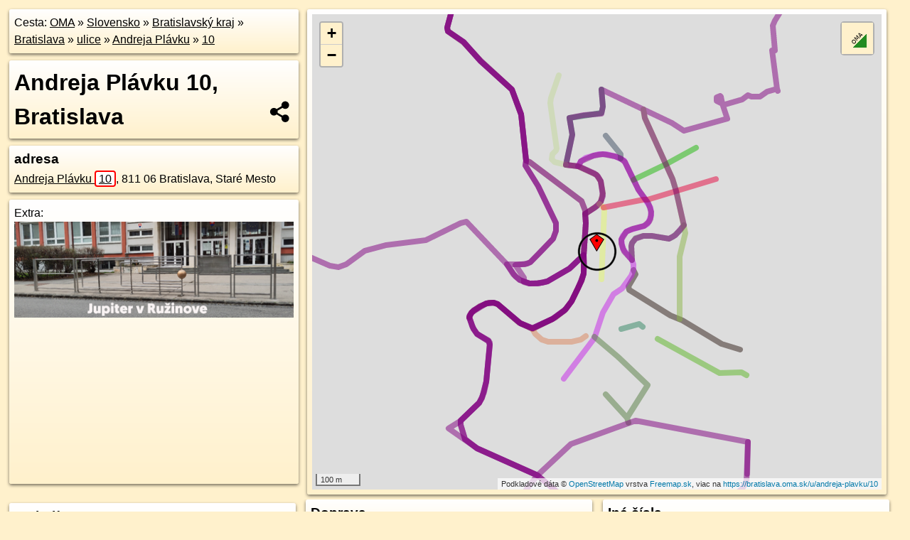

--- FILE ---
content_type: text/html; charset=UTF-8
request_url: https://bratislava.oma.sk/u/andreja-plavku/10
body_size: 7932
content:
<!DOCTYPE html>
<html lang="sk" dir="ltr">
<head>
	<title>Andreja Plávku 10, Bratislava - oma.sk</title>
	<meta http-equiv="Content-Type" content="text/html; charset=utf-8">
	<meta name="keywords" content="Andreja Plávku 10, Bratislava bratislava, u, andreja-plavku, turistické trasy, cyklotrasy, pohoria Slovenska, cykloatlas, cyklistické trasy, cykloportál, turisticka mapa, oma.sk">
	<meta name="description" content="Andreja Plávku 10, Bratislava. na OMA.sk, portál o trasách a regiónoch SR.">
	<meta property="og:description" content="Andreja Plávku 10, Bratislava. na OMA.sk."><meta name="apple-mobile-web-app-title" content="Andreja Plávku 10, Bratislava - oma.sk"><link rel="canonical" href="https://bratislava.oma.sk/u/andreja-plavku/10"><meta property="og:url" content="https://bratislava.oma.sk/u/andreja-plavku/10"><meta property="og:locale" content="sk_SK">
	<meta name="audience" content="All"><link rel="preconnect" href="https://data.oma.sk"><meta name="robots" content="INDEX,FOLLOW"><meta name="revisit-after" content="7 days"><meta name="author" content="OMA.sk"><meta name="rating" content="Safe for Kids">
	<meta name="theme-color" content="#FFF1CC">
	<meta property="og:image" content="https://data.oma.sk/img/bod/bratislava.oma.sk-u-andreja-plavku-10.jpg"><meta property="twitter:image" content="https://data.oma.sk/img/bod/bratislava.oma.sk-u-andreja-plavku-10.jpg"><meta property="twitter:card" content="summary_large_image">
	<meta property='og:title' content='Andreja Plávku 10, Bratislava'>
	<link rel='manifest' href='https://bratislava.oma.sk/manifest.json'>
	<meta name="viewport" content="width=device-width, initial-scale=1.0, maximum-scale=1, minimum-scale=1, user-scalable=no">
	<style>.box{box-sizing:border-box;height:auto;overflow:hidden;cursor:default;margin:5px;margin-bottom:10px;vertical-align:top;box-shadow:0 2px 4px rgba(0,0,0,0.55);border-radius:3px;padding:7px;position:relative;background:linear-gradient(#fff,#fff1cc);display:block;justify-self:start;grid-template-rows:1fr auto;break-inside:avoid;width:99%}div.expander{max-height:250px;overflow:hidden}div.fixedh{height:333px}.smallprint{font-size:.8em;line-height:120%}#popiselementu,#informacie{min-height:167px;height:400px}#zoznam,.minhei{min-height:167px}#navigacia{overflow:hidden;height:200px}body>.box{float:left}h2,h1{margin-top:.1em;margin-bottom:.2em;line-height:150%;text-decoration:none;min-height:48px}h2 a{text-decoration:none}h3,h4{margin:0;margin-bottom:4px;text-decoration:none}p{margin:0}a,a:hover{color:#000}.box img.foto{padding-left:1%;padding-bottom:1%;width:48%;height:105px;object-fit:none;object-position:center}img{border-style:none;max-width:100%}.erb{width:31%;float:right;margin:1%}.poiz{min-width:50px;height:38px;margin:1px;background-repeat:no-repeat;display:inline-block}.shareicon{background-image:url('https://data.oma.sk/img/share.png');background-size:contain;background-repeat:no-repeat;display:inline-block;min-width:32px;padding-left:3px;height:32px;margin:1px 1px 1px 1px;float:right}body{background-color:#fff1cc;height:98%;width:98%;max-width:2100px;min-width:98%;font-family:Tahoma,Geneva,sans-serif;line-height:150%;color:#000}html{height:100%;width:99%}.atlasimg h3{position:absolute;top:90px;left:20px;background-color:white;padding:2px 5px 2px 5px;z-index:3}.erb .stvorec{position:relative;display:block;padding-bottom:100%}.atlasimg a{position:relative;display:block;padding-bottom:53%}.atlasimg img,.stvorec img{position:absolute;top:0;left:0;width:100%;height:auto}div.smallmap,.poimap{width:100%;height:100%}.mapafull #omask{height:100%}@media all and (max-width:840px){body,.smallprint ul{line-height:230%}a.poiz{margin:5px}}@media all and (max-width:500px){.mapafull{width:89%;height:70%}.nemapafull,.fullw{width:89%}.atlasimg{height:100px;overflow:hidden}.atlasimg h3{top:70px;left:20px}}@media all and (min-width:501px) and (max-width:840px){.mapafull{width:92%;height:70%}.nemapafull,.fullw{width:92%}.atlasimg h3{top:75px;left:20px}.atlasimg{height:120px;overflow:hidden}}@media all and (min-width:840px) and (max-width:1000px){.nemapafull{width:30%}.mapafull{width:61%}}@media all and (min-width:1001px) and (max-width:1400px){.nemapafull{width:23%}.mapafull{width:73%}}@media all and (min-width:1401px) and (max-width:1850px){.nemapafull{width:18%}.mapafull{width:77%}}@media all and (min-width:1851px){.nemapafull{width:15%}.mapafull{width:81%}}@media all and (min-width:840px){.fullw{width:98%}.mapafull{height:95%}}.brickcontent{column-gap:10px;margin-top:5px;margin-bottom:10px}@media all and (max-width:1000px){.rightmap,.leftbox{width:100%}.rightmap{height:500px}}@media all and (min-width:1001px){.topbox{display:grid;width:100%;gap:7px;padding-bottom:7px}.rightmap{height:100%}}@media all and (max-width:500px){.brickcontent{column-count:1}}@media all and (min-width:501px) and (max-width:1000px){.brickcontent,.leftbox{column-count:2}.topbox{grid-template-columns:1fr 1fr}.leftbox .biggerbox{column-span:all}}@media all and (min-width:1401px){.leftbox{column-count:2}.leftbox .biggerbox{column-span:all}}@media all and (min-width:1001px) and (max-width:1400px){.brickcontent{column-count:3}.topbox{grid-template-columns:1fr 2fr}}@media all and (min-width:1401px) and (max-width:1850px){.brickcontent{column-count:4}.topbox{grid-template-columns:2fr 2fr}}@media all and (min-width:1851px){.brickcontent{column-count:5}.topbox{grid-template-columns:2fr 3fr}}h3.expand{width:100%}span.right{font-weight:bold;font-size:1.2em;text-align:right;position:absolute;right:5px}.headerclickable{cursor:pointer}#tooltip{min-height:2.7em}span.r2{min-height:2em}.bottom{position:absolute;bottom:0;height:auto;background:white}.blue{background:#8acde3;opacity:.9;font-size:18px;font-weight:bold}ul,ol{margin-top:0;margin-bottom:0;padding-left:20px}ol{padding-left:3em}ul{list-style-type:circle}img.foto-bigger,img.pocasie-img{width:100%}.twtr-tweet-text{font-size:125%}div.box>form>input.search,div.box>input.search,#redir{width:98%;margin:4px;padding:4px;border:#000 1px solid;border-radius:3px;padding-right:0;padding-left:0;margin-top:4px;margin-bottom:4px;background-color:#fff1cc;color:#000;font-weight:bold}#navigacia path{fill:#fff1cc;stroke:#000;stroke-width:2px}#navigacia path:hover{fill:#fff}tr:nth-child(even){background:#fff1cc}tr:nth-child(odd){background:#fff}iframe{scrolling:no;frameborder:0;border:0;overflow:hidden;width:100%;height:400px}a,button{touch-action:manipulation}</style>
	<link rel="apple-touch-icon" type="image/png" href="https://data.oma.sk/img/t/180/erby/erb-bratislava.oma.sk.png" sizes="180x180">
	<link rel="icon" type="image/png" href="https://data.oma.sk/img/t/96/erby/erb-bratislava.oma.sk.png" sizes="96x96"><link rel="icon" type="image/png" href="https://data.oma.sk/img/t/192/erby/erb-bratislava.oma.sk.png" sizes="192x192"><link rel="icon" type="image/png" href="https://data.oma.sk/img/t/512/erby/erb-bratislava.oma.sk.png" sizes="512x512">
	<meta name="msapplication-TileImage" content="https://data.oma.sk/img/t/144/erby/erb-bratislava.oma.sk.png"><link rel="shortcut icon" href="https://bratislava.oma.sk/favicon.ico"><link rel="icon" type="image/svg+xml" href="https://data.oma.sk/img/t/512/erby/erb-bratislava.oma.sk.svg">
	<meta name="msapplication-config" content="https://bratislava.oma.sk/browserconfig.xml"><meta name="msapplication-TileColor" content="#FFF1CC">
	<meta property="article:author" content="https://www.facebook.com/wwwOMAsk/"><meta name="twitter:site" content="@wwwOMAsk">
</head>
<body>
<div class='topbox'>
 <div class='leftbox'>
<p class='box biggerbox'>Cesta: <a href='https://www.oma.sk'>OMA</a> &raquo; <a href="https://slovensko.oma.sk/" title="sr Slovensko">Slovensko</a> &raquo; <a href="https://bratislavsky-kraj.oma.sk/" title="kraj Bratislavský kraj">Bratislavský kraj</a> &raquo; <a href="https://bratislava.oma.sk/" title="obec Bratislava">Bratislava</a> &raquo; <a href='https://bratislava.oma.sk/u'>ulice</a> &raquo; <a href='https://bratislava.oma.sk/u/andreja-plavku'>Andreja Plávku</a> &raquo; <a href='https://bratislava.oma.sk/u/andreja-plavku/10'>10</a></p>
<h1 class='box biggerbox'>Andreja Plávku 10, Bratislava</h1>
 <div class='box'><h3>adresa</h3><div class="adr"><a class="street-address" href="https://bratislava.oma.sk/u/andreja-plavku/10">Andreja Plávku <span class="popisne">10</span></a>, <span class="postal-code">811 06</span> <span class="locality">Bratislava, Staré Mesto</span></div></div>
<div class='box' id='popiselementu'><span class='lazy' data-loader='ajax' data-src='/js/rek.php?lon=17.102449258114962&lat=48.152443299538916'></span></div></div>
<div class='box rightmap'><div class='poimap smallmap' lat='48.152443299538916' lon='17.102449258114962' id='omask' data-lat='48.152443299538916' data-lon='17.102449258114962' data-layer='OSM'></div></div>
</div><div class='brickcontent'>
<div class='box markers'><h3>V okolí</h3><a href="https://poi.oma.sk/n280174754" id="n280174754a" data-lon="17.1018861" data-lat="48.1523572" title=" vzdialené 43&nbsp;m, smer západne 261&deg;" data-ikona="vyhlad">výhľad</a> <span class='clickable' title=' vzdialené 43&nbsp;m, smer západne 261&deg;'> &curren;</span>, <a href="https://poi.oma.sk/n1999690027" id="n1999690027a" data-lon="17.1020797" data-lat="48.151957" title=" vzdialené 61&nbsp;m, smer juhozápadne 217&deg;" data-ikona="zastavka">Mišíkova</a> <span class='clickable' title=' vzdialené 61&nbsp;m, smer juhozápadne 217&deg;'> &curren;</span>, <a href="https://poi.oma.sk/n9752289291" id="n9752289291a" data-lon="17.1034161" data-lat="48.1524153" title=" vzdialené 72&nbsp;m, smer východne 92&deg;">kôš</a> <span class='clickable' title=' vzdialené 72&nbsp;m, smer východne 92&deg;'> &curren;</span>, <a href="https://poi.oma.sk/n1999690026" id="n1999690026a" data-lon="17.1019092" data-lat="48.1518696" title=" vzdialené 75&nbsp;m, smer juhozápadne 223&deg;" data-ikona="zastavka">Mišíkova</a> <span class='clickable' title=' vzdialené 75&nbsp;m, smer juhozápadne 223&deg;'> &curren;</span>, <a href="https://poi.oma.sk/n1999656789" id="n1999656789a" data-lon="17.1007035" data-lat="48.1523677" title=" vzdialené 130&nbsp;m, smer západne 268&deg;" data-ikona="zastavka">Slavín</a> <span class='clickable' title=' vzdialené 130&nbsp;m, smer západne 268&deg;'> &curren;</span>, <a href="https://poi.oma.sk/w4996098" id="w4996098a" data-lon="17.10416623995147" data-lat="48.15270248117126" title=" vzdialené 131&nbsp;m, smer východne 81&deg;" data-ikona="parkovisko">Podtatranského</a> <span class='clickable' title=' vzdialené 131&nbsp;m, smer východne 81&deg;'> &curren;</span>, <a href="https://poi.oma.sk/w785716291" id="w785716291a" data-lon="17.100601003503908" data-lat="48.153077569281415" title=" vzdialené 155&nbsp;m, smer západo-severozápadne 289&deg;">Vojenské bunkre z I. svetovej vojny</a> <span class='clickable' title=' vzdialené 155&nbsp;m, smer západo-severozápadne 289&deg;'> &curren;</span>, <a href="https://poi.oma.sk/n9801505800" id="n9801505800a" data-lon="17.1003296" data-lat="48.1522438" title=" vzdialené 159&nbsp;m, smer západne 265&deg;">kôš</a> <span class='clickable' title=' vzdialené 159&nbsp;m, smer západne 265&deg;'> &curren;</span>, <a href="https://poi.oma.sk/n9752243713" id="n9752243713a" data-lon="17.1039667" data-lat="48.1534817" title=" vzdialené 161&nbsp;m, smer severovýchodne 56&deg;">kôš</a> <span class='clickable' title=' vzdialené 161&nbsp;m, smer severovýchodne 56&deg;'> &curren;</span>, <a href="https://poi.oma.sk/n9752349533" id="n9752349533a" data-lon="17.1014624" data-lat="48.1537774" title=" vzdialené 166&nbsp;m, smer severozápadna 324&deg;">kôš</a> <span class='clickable' title=' vzdialené 166&nbsp;m, smer severozápadna 324&deg;'> &curren;</span>, <a href="https://poi.oma.sk/n451716912" id="n451716912a" data-lon="17.1025616" data-lat="48.1539765" title=" vzdialené 171&nbsp;m, smer severne 4&deg;">chranený strom</a> <span class='clickable' title=' vzdialené 171&nbsp;m, smer severne 4&deg;'> &curren;</span>, <a href="https://poi.oma.sk/n11518813744" id="n11518813744a" data-lon="17.1023272" data-lat="48.1508757" title=" vzdialené 175&nbsp;m, smer južne 184&deg;">Marggraf Architektur k.s.</a> <span class='clickable' title=' vzdialené 175&nbsp;m, smer južne 184&deg;'> &curren;</span>, <a href="https://poi.oma.sk/w58375572" id="w58375572a" data-lon="17.10053336059552" data-lat="48.15124376498688" title=" vzdialené 195&nbsp;m, smer západo-juhozápadne 238&deg;">Veľvyslanectvo Chorvátskej republiky</a> <span class='clickable' title=' vzdialené 195&nbsp;m, smer západo-juhozápadne 238&deg;'> &curren;</span>, <a href="https://poi.oma.sk/w58374437" id="w58374437a" data-lon="17.103459340202537" data-lat="48.15077200751908" title=" vzdialené 200&nbsp;m, smer juho-juhovýchodne 149&deg;" data-ikona="muzeum">Múzeum Janka Jesenského</a> <span class='clickable' title=' vzdialené 200&nbsp;m, smer juho-juhovýchodne 149&deg;'> &curren;</span>, <a href="https://poi.oma.sk/n12837310302" id="n12837310302a" data-lon="17.1035427" data-lat="48.1507096" title=" vzdialené 209&nbsp;m, smer juho-juhovýchodne 148&deg;" data-ikona="pamatnik">Janko Jesenský</a> <span class='clickable' title=' vzdialené 209&nbsp;m, smer juho-juhovýchodne 148&deg;'> &curren;</span>, <a href="https://poi.oma.sk/n451716904" id="n451716904a" data-lon="17.1034831" data-lat="48.1506225" title=" vzdialené 217&nbsp;m, smer juho-juhovýchodne 150&deg;">chranený strom</a> <span class='clickable' title=' vzdialené 217&nbsp;m, smer juho-juhovýchodne 150&deg;'> &curren;</span>, <a href="https://poi.oma.sk/w58374821" id="w58374821a" data-lon="17.100147507069963" data-lat="48.15121691092625" title=" vzdialené 219&nbsp;m, smer západo-juhozápadne 242&deg;" data-ikona="materska-skola">MŠ - Mišíkova 19</a> <span class='clickable' title=' vzdialené 219&nbsp;m, smer západo-juhozápadne 242&deg;'> &curren;</span>, <a href="https://poi.oma.sk/n3603193621" id="n3603193621a" data-lon="17.1038032" data-lat="48.1505869" title=" vzdialené 230&nbsp;m, smer juhovýchodne 144&deg;">Veľvyslanectvo Kubánskej republiky</a> <span class='clickable' title=' vzdialené 230&nbsp;m, smer juhovýchodne 144&deg;'> &curren;</span></div>
<div class='box ulice'><h3>Ulice v okolí</h3><a href="https://bratislava.oma.sk/u/na-brezinach" id="23939151" data-lon="17.1031789" data-lat="48.1508908" data-color="" title=" vzdialené 178&nbsp;m, smer severne 0&deg;">Na Brezinách</a> <span class='clickable' title=' vzdialené 178&nbsp;m, smer severne 0&deg;'> &curren;</span>, <a href="https://bratislava.oma.sk/u/urbankova" id="10117833" data-lon="17.1014971" data-lat="48.1541902" data-color="" title=" vzdialené 210&nbsp;m, smer severne 0&deg;">Urbánkova</a> <span class='clickable' title=' vzdialené 210&nbsp;m, smer severne 0&deg;'> &curren;</span>, <a href="https://bratislava.oma.sk/u/frana-krala" id="23784494" data-lon="17.1049274" data-lat="48.1522202" data-color="" title=" vzdialené 189&nbsp;m, smer severne 0&deg;">Fraňa Kráľa</a> <span class='clickable' title=' vzdialené 189&nbsp;m, smer severne 0&deg;'> &curren;</span>, <a href="https://bratislava.oma.sk/u/kuzmanyho" id="23371285" data-lon="17.1023628" data-lat="48.1507303" data-color="" title=" vzdialené 186&nbsp;m, smer severne 0&deg;">Kuzmányho</a> <span class='clickable' title=' vzdialené 186&nbsp;m, smer severne 0&deg;'> &curren;</span>, <a href="https://bratislava.oma.sk/u/misikova" id="10097169" data-lon="17.102043245485" data-lat="48.152426956658" data-color="" title=" vzdialené 27&nbsp;m, smer severne 0&deg;">Mišíkova</a> <span class='clickable' title=' vzdialené 27&nbsp;m, smer severne 0&deg;'> &curren;</span>, <a href="https://bratislava.oma.sk/u/andreja-plavku" id="23939145" data-lon="17.102612592599" data-lat="48.152384187622" data-color="" title=" vzdialené 16&nbsp;m, smer severne 0&deg;">Andreja Plávku</a> <span class='clickable' title=' vzdialené 16&nbsp;m, smer severne 0&deg;'> &curren;</span>, <a href="https://bratislava.oma.sk/u/gundulicova" id="4248224" data-lon="17.1042694" data-lat="48.1506853" data-color="" title=" vzdialené 236&nbsp;m, smer severne 0&deg;">Gunduličova</a> <span class='clickable' title=' vzdialené 236&nbsp;m, smer severne 0&deg;'> &curren;</span>, <a href="https://bratislava.oma.sk/u/dohnalova" id="4996115" data-lon="17.1031511" data-lat="48.1543215" data-color="" title=" vzdialené 221&nbsp;m, smer severne 0&deg;">Dohnalova</a> <span class='clickable' title=' vzdialené 221&nbsp;m, smer severne 0&deg;'> &curren;</span>, <a href="https://bratislava.oma.sk/u/donovalova" id="23371320" data-lon="17.1021109" data-lat="48.150739" data-color="" title=" vzdialené 186&nbsp;m, smer severne 0&deg;">Donovalova</a> <span class='clickable' title=' vzdialené 186&nbsp;m, smer severne 0&deg;'> &curren;</span>, <a href="https://bratislava.oma.sk/u/bozeny-nemcovej" id="4996114" data-lon="17.1014971" data-lat="48.1541902" data-color="" title=" vzdialené 210&nbsp;m, smer severne 0&deg;">Boženy Němcovej</a> <span class='clickable' title=' vzdialené 210&nbsp;m, smer severne 0&deg;'> &curren;</span>, <a href="https://bratislava.oma.sk/u/vratnanska" id="23939144" data-lon="17.1035427" data-lat="48.1538914" data-color="" title=" vzdialené 186&nbsp;m, smer severne 0&deg;">Vrátňanská</a> <span class='clickable' title=' vzdialené 186&nbsp;m, smer severne 0&deg;'> &curren;</span>, <a href="https://bratislava.oma.sk/u/lermontovova" id="4996101" data-lon="17.1035449" data-lat="48.1520739" data-color="" title=" vzdialené 93&nbsp;m, smer severne 0&deg;">Lermontovova</a> <span class='clickable' title=' vzdialené 93&nbsp;m, smer severne 0&deg;'> &curren;</span>, <a href="https://bratislava.oma.sk/u/vlckova" id="4996113" data-lon="17.1031861" data-lat="48.1526011" data-color="" title=" vzdialené 62&nbsp;m, smer severne 0&deg;">Vlčkova</a> <span class='clickable' title=' vzdialené 62&nbsp;m, smer severne 0&deg;'> &curren;</span>, <a href="https://bratislava.oma.sk/u/podtatranskeho" id="4996098" data-lon="17.10349283733" data-lat="48.152491791408" data-color="" title=" vzdialené 82&nbsp;m, smer severne 0&deg;">Podtatranského</a> <span class='clickable' title=' vzdialené 82&nbsp;m, smer severne 0&deg;'> &curren;</span>, <a href="https://bratislava.oma.sk/u/puskinova" id="23939147" data-lon="17.1026378" data-lat="48.1533333" data-color="" title=" vzdialené 105&nbsp;m, smer severne 0&deg;">Puškinova</a> <span class='clickable' title=' vzdialené 105&nbsp;m, smer severne 0&deg;'> &curren;</span>, <a href="https://bratislava.oma.sk/u/havlickova" id="4996096" data-lon="17.1020914" data-lat="48.1531997" data-color="" title=" vzdialené 92&nbsp;m, smer severne 0&deg;">Havlíčkova</a> <span class='clickable' title=' vzdialené 92&nbsp;m, smer severne 0&deg;'> &curren;</span></div>
<div class='box trasy'><h3>Cyklotrasy</h3><a href="https://cyklotrasa.oma.sk/-2738370" id="-2738370" data-lon="17.102043245485" data-lat="48.152426956658" data-color="" title=" vzdialené 27&nbsp;m, smer severne 0&deg;">Cyklotrasa R22: Kramárska radiála (plánovaná)</a> <span class='clickable' title=' vzdialené 27&nbsp;m, smer severne 0&deg;'> &curren;</span>, <a href="https://cyklotrasa.oma.sk/-11017541" id="-11017541" data-lon="17.102043245485" data-lat="48.152426956658" data-color="" title=" vzdialené 27&nbsp;m, smer severne 0&deg;">Cyklotrasa O3: 3. okruh (plánovaná)</a> <span class='clickable' title=' vzdialené 27&nbsp;m, smer severne 0&deg;'> &curren;</span></div>
<div class='box trasy'><h3>Doprava</h3><a href="https://mhd.oma.sk/-131465" id="-131465" data-lon="17.1020387" data-lat="48.1523668" data-color="" title=" vzdialené 27&nbsp;m, smer severne 0&deg;">Bus 147: Hodžovo nám. = >  Depo Hroboňova</a> <span class='clickable' title=' vzdialené 27&nbsp;m, smer severne 0&deg;'> &curren;</span>, <a href="https://mhd.oma.sk/-3392415" id="-3392415" data-lon="17.1020387" data-lat="48.1523668" data-color="" title=" vzdialené 27&nbsp;m, smer severne 0&deg;">Bus 147: Depo Hroboňova = >  Hodžovo nám.</a> <span class='clickable' title=' vzdialené 27&nbsp;m, smer severne 0&deg;'> &curren;</span></div>
<div class='box markers'><h3>Zastávky v okolí</h3><a href="https://poi.oma.sk/n1999690027" id="n1999690027a4" data-lon="17.1020797" data-lat="48.151957" title=" vzdialené 61&nbsp;m, smer juhozápadne 217&deg;" data-ikona="zastavka">Mišíkova</a> <span class='clickable' title=' vzdialené 61&nbsp;m, smer juhozápadne 217&deg;'> &curren;</span>, <a href="https://poi.oma.sk/n1999690026" id="n1999690026a4" data-lon="17.1019092" data-lat="48.1518696" title=" vzdialené 75&nbsp;m, smer juhozápadne 223&deg;" data-ikona="zastavka">Mišíkova</a> <span class='clickable' title=' vzdialené 75&nbsp;m, smer juhozápadne 223&deg;'> &curren;</span>, <a href="https://poi.oma.sk/n1999656789" id="n1999656789a4" data-lon="17.1007035" data-lat="48.1523677" title=" vzdialené 130&nbsp;m, smer západne 268&deg;" data-ikona="zastavka">Slavín</a> <span class='clickable' title=' vzdialené 130&nbsp;m, smer západne 268&deg;'> &curren;</span>, <a href="https://poi.oma.sk/n2109835044" id="n2109835044a4" data-lon="17.1001004" data-lat="48.1522479" title=" vzdialené 176&nbsp;m, smer západne 265&deg;" data-ikona="zastavka">Slavín</a> <span class='clickable' title=' vzdialené 176&nbsp;m, smer západne 265&deg;'> &curren;</span>, <a href="https://poi.oma.sk/n12032061443" id="n12032061443a4" data-lon="17.1004843" data-lat="48.1540401" title=" vzdialené 230&nbsp;m, smer severozápadna 309&deg;" data-ikona="zastavka">Havlíčkova</a> <span class='clickable' title=' vzdialené 230&nbsp;m, smer severozápadna 309&deg;'> &curren;</span>, <a href="https://poi.oma.sk/n1999661562" id="n1999661562a4" data-lon="17.1003571" data-lat="48.154007" title=" vzdialené 233&nbsp;m, smer severozápadna 307&deg;" data-ikona="zastavka">Havlíčkova</a> <span class='clickable' title=' vzdialené 233&nbsp;m, smer severozápadna 307&deg;'> &curren;</span>, <a href="https://poi.oma.sk/n1999695050" id="n1999695050a4" data-lon="17.1000607" data-lat="48.1509828" title=" vzdialené 241&nbsp;m, smer západo-juhozápadne 239&deg;" data-ikona="zastavka">Donovalova</a> <span class='clickable' title=' vzdialené 241&nbsp;m, smer západo-juhozápadne 239&deg;'> &curren;</span>, <a href="https://poi.oma.sk/n2109835221" id="n2109835221a4" data-lon="17.0993106" data-lat="48.1514516" title=" vzdialené 258&nbsp;m, smer západo-juhozápadne 252&deg;" data-ikona="zastavka">Donovalova</a> <span class='clickable' title=' vzdialené 258&nbsp;m, smer západo-juhozápadne 252&deg;'> &curren;</span>, <a href="https://poi.oma.sk/n1374681758" id="n1374681758a4" data-lon="17.1060969" data-lat="48.1540202" title=" vzdialené 323&nbsp;m, smer východo-severovýchodne 67&deg;" data-ikona="zastavka">Pod stanicou</a> <span class='clickable' title=' vzdialené 323&nbsp;m, smer východo-severovýchodne 67&deg;'> &curren;</span>, <a href="https://poi.oma.sk/n1374681769" id="n1374681769a4" data-lon="17.1062482" data-lat="48.1547635" title=" vzdialené 383&nbsp;m, smer východo-severovýchodne 59&deg;" data-ikona="zastavka">Pod stanicou</a> <span class='clickable' title=' vzdialené 383&nbsp;m, smer východo-severovýchodne 59&deg;'> &curren;</span>, <a href="https://poi.oma.sk/n1400999971" id="n1400999971a4" data-lon="17.1065136" data-lat="48.1554478" title=" vzdialené 451&nbsp;m, smer severovýchodne 54&deg;" data-ikona="zastavka">Pod stanicou</a> <span class='clickable' title=' vzdialené 451&nbsp;m, smer severovýchodne 54&deg;'> &curren;</span>, <a href="https://poi.oma.sk/n1374678583" id="n1374678583a4" data-lon="17.1012437" data-lat="48.1484095" title=" vzdialené 457&nbsp;m, smer juho-juhozápadne 197&deg;" data-ikona="zastavka">Kozia</a> <span class='clickable' title=' vzdialené 457&nbsp;m, smer juho-juhozápadne 197&deg;'> &curren;</span>, <a href="https://poi.oma.sk/n1374678574" id="n1374678574a4" data-lon="17.1011516" data-lat="48.1481752" title=" vzdialené 484&nbsp;m, smer juho-juhozápadne 197&deg;" data-ikona="zastavka">Kozia</a> <span class='clickable' title=' vzdialené 484&nbsp;m, smer juho-juhozápadne 197&deg;'> &curren;</span>, <a href="https://poi.oma.sk/n1999908797" id="n1999908797a4" data-lon="17.0983797" data-lat="48.1489573" title=" vzdialené 492&nbsp;m, smer juhozápadne 229&deg;" data-ikona="zastavka">Šulekova</a> <span class='clickable' title=' vzdialené 492&nbsp;m, smer juhozápadne 229&deg;'> &curren;</span>, <a href="https://poi.oma.sk/n1999908795" id="n1999908795a4" data-lon="17.0983253" data-lat="48.1486604" title=" vzdialené 521&nbsp;m, smer juhozápadne 227&deg;" data-ikona="zastavka">Šulekova</a> <span class='clickable' title=' vzdialené 521&nbsp;m, smer juhozápadne 227&deg;'> &curren;</span>, <a href="https://poi.oma.sk/n1374680711" id="n1374680711a4" data-lon="17.1071871" data-lat="48.1489675" title=" vzdialené 523&nbsp;m, smer juhovýchodne 126&deg;" data-ikona="zastavka">Hodžovo nám.</a> <span class='clickable' title=' vzdialené 523&nbsp;m, smer juhovýchodne 126&deg;'> &curren;</span>, <a href="https://poi.oma.sk/n2391625993" id="n2391625993a4" data-lon="17.1074892" data-lat="48.1558158" title=" vzdialené 530&nbsp;m, smer severovýchodne 56&deg;" data-ikona="zastavka-elektricky">Pod stanicou</a> <span class='clickable' title=' vzdialené 530&nbsp;m, smer severovýchodne 56&deg;'> &curren;</span>, <a href="https://poi.oma.sk/n3188970339" id="n3188970339a4" data-lon="17.1074188" data-lat="48.1560239" title=" vzdialené 543&nbsp;m, smer severovýchodne 54&deg;" data-ikona="zastavka-elektricky">Pod stanicou</a> <span class='clickable' title=' vzdialené 543&nbsp;m, smer severovýchodne 54&deg;'> &curren;</span>, <a href="https://poi.oma.sk/n11349315676" id="n11349315676a4" data-lon="17.1064334" data-lat="48.1568448" title=" vzdialené 572&nbsp;m, smer severovýchodne 42&deg;" data-ikona="zastavka">Hlavná stanica</a> <span class='clickable' title=' vzdialené 572&nbsp;m, smer severovýchodne 42&deg;'> &curren;</span>, <a href="https://poi.oma.sk/n1374680709" id="n1374680709a4" data-lon="17.1068284" data-lat="48.148099" title=" vzdialené 583&nbsp;m, smer juhovýchodne 135&deg;" data-ikona="zastavka">Hodžovo nám.</a> <span class='clickable' title=' vzdialené 583&nbsp;m, smer juhovýchodne 135&deg;'> &curren;</span></div>
<div class='box markers'><h3>Iné čísla</h3><a href="https://bratislava.oma.sk/u/andreja-plavku/8" id="-58375664a5" data-lon="17.102443229231877" data-lat="48.15258507649586" title=" vzdialené 16&nbsp;m, smer severne 358&deg;">Andreja Plávku <span class="popisne">8</span></a> <span class='clickable' title=' vzdialené 16&nbsp;m, smer severne 358&deg;'> &curren;</span>, <a href="https://bratislava.oma.sk/u/andreja-plavku/1" id="-58373099a5" data-lon="17.102701666547834" data-lat="48.15236141347346" title=" vzdialené 21&nbsp;m, smer východo-juhovýchodne 108&deg;">Andreja Plávku <span class="popisne">1</span></a> <span class='clickable' title=' vzdialené 21&nbsp;m, smer východo-juhovýchodne 108&deg;'> &curren;</span>, <a href="https://bratislava.oma.sk/u/andreja-plavku/14" id="-58376359a5" data-lon="17.102426674927926" data-lat="48.152193564528574" title=" vzdialené 28&nbsp;m, smer južne 185&deg;">Andreja Plávku <span class="popisne">14</span></a> <span class='clickable' title=' vzdialené 28&nbsp;m, smer južne 185&deg;'> &curren;</span>, <a href="https://bratislava.oma.sk/u/andreja-plavku/3" id="-58376313a5" data-lon="17.102817033731274" data-lat="48.1523471106266" title=" vzdialené 29&nbsp;m, smer východo-juhovýchodne 105&deg;">Andreja Plávku <span class="popisne">3</span></a> <span class='clickable' title=' vzdialené 29&nbsp;m, smer východo-juhovýchodne 105&deg;'> &curren;</span>, <a href="https://bratislava.oma.sk/u/andreja-plavku/5" id="-58374936a5" data-lon="17.102928155284186" data-lat="48.15232374045464" title=" vzdialené 38&nbsp;m, smer východo-juhovýchodne 104&deg;">Andreja Plávku <span class="popisne">5</span></a> <span class='clickable' title=' vzdialené 38&nbsp;m, smer východo-juhovýchodne 104&deg;'> &curren;</span>, <a href="https://bratislava.oma.sk/u/vlckova/29" id="-58375718a5" data-lon="17.102927583012704" data-lat="48.15263081132736" title=" vzdialené 41&nbsp;m, smer východo-severovýchodne 69&deg;">Vlčkova <span class="popisne">29</span></a> <span class='clickable' title=' vzdialené 41&nbsp;m, smer východo-severovýchodne 69&deg;'> &curren;</span>, <a href="https://bratislava.oma.sk/u/andreja-plavku/16" id="-58375470a5" data-lon="17.1024036259726" data-lat="48.15207251772148" title=" vzdialené 41&nbsp;m, smer južne 187&deg;">Andreja Plávku <span class="popisne">16</span></a> <span class='clickable' title=' vzdialené 41&nbsp;m, smer južne 187&deg;'> &curren;</span>, <a href="https://bratislava.oma.sk/u/andreja-plavku/4" id="-58373343a5" data-lon="17.102457794526646" data-lat="48.15282672316596" title=" vzdialené 43&nbsp;m, smer severne 1&deg;">Andreja Plávku <span class="popisne">4</span></a> <span class='clickable' title=' vzdialené 43&nbsp;m, smer severne 1&deg;'> &curren;</span>, <a href="https://bratislava.oma.sk/u/andreja-plavku/7" id="-58376029a5" data-lon="17.10304654369569" data-lat="48.152277907045914" title=" vzdialené 48&nbsp;m, smer východo-juhovýchodne 105&deg;">Andreja Plávku <span class="popisne">7</span></a> <span class='clickable' title=' vzdialené 48&nbsp;m, smer východo-juhovýchodne 105&deg;'> &curren;</span>, <a href="https://bratislava.oma.sk/u/misikova/41" id="-58371801a5" data-lon="17.101747497196442" data-lat="48.15253909176055" title=" vzdialené 53&nbsp;m, smer západne 278&deg;">Mišíkova <span class="popisne">41</span></a> <span class='clickable' title=' vzdialené 53&nbsp;m, smer západne 278&deg;'> &curren;</span>, <a href="https://bratislava.oma.sk/u/vlckova/27" id="-58372183a5" data-lon="17.103167636609285" data-lat="48.15229564838308" title=" vzdialené 56&nbsp;m, smer východo-juhovýchodne 102&deg;">Vlčkova <span class="popisne">27</span></a> <span class='clickable' title=' vzdialené 56&nbsp;m, smer východo-juhovýchodne 102&deg;'> &curren;</span>, <a href="https://bratislava.oma.sk/u/andreja-plavku/18" id="-58373148a5" data-lon="17.10240961637485" data-lat="48.15193681851366" title=" vzdialené 56&nbsp;m, smer južne 184&deg;">Andreja Plávku <span class="popisne">18</span></a> <span class='clickable' title=' vzdialené 56&nbsp;m, smer južne 184&deg;'> &curren;</span>, <a href="https://bratislava.oma.sk/u/misikova/43" id="-58374199a5" data-lon="17.101806594919914" data-lat="48.15276912762333" title=" vzdialené 60&nbsp;m, smer západo-severozápadne 297&deg;">Mišíkova <span class="popisne">43</span></a> <span class='clickable' title=' vzdialené 60&nbsp;m, smer západo-severozápadne 297&deg;'> &curren;</span>, <a href="https://bratislava.oma.sk/u/vlckova/23" id="-58372125a5" data-lon="17.103184120617733" data-lat="48.15207548171726" title=" vzdialené 68&nbsp;m, smer východo-juhovýchodne 117&deg;">Vlčkova <span class="popisne">23</span></a> <span class='clickable' title=' vzdialené 68&nbsp;m, smer východo-juhovýchodne 117&deg;'> &curren;</span>, <a href="https://bratislava.oma.sk/u/vlckova/21" id="-58373419a5" data-lon="17.10290899244149" data-lat="48.15190101970381" title=" vzdialené 69&nbsp;m, smer juhovýchodne 140&deg;">Vlčkova <span class="popisne">21</span></a> <span class='clickable' title=' vzdialené 69&nbsp;m, smer juhovýchodne 140&deg;'> &curren;</span>, <a href="https://bratislava.oma.sk/u/vlckova/31" id="-58375763a5" data-lon="17.103060657679116" data-lat="48.1529316197348" title=" vzdialené 71&nbsp;m, smer severovýchodne 51&deg;">Vlčkova <span class="popisne">31</span></a> <span class='clickable' title=' vzdialené 71&nbsp;m, smer severovýchodne 51&deg;'> &curren;</span>, <a href="https://bratislava.oma.sk/u/na-slavine/3" id="-58373956a5" data-lon="17.101532111648254" data-lat="48.15224532319087" title=" vzdialené 72&nbsp;m, smer západo-juhozápadne 258&deg;">Na Slavíne <span class="popisne">3</span></a> <span class='clickable' title=' vzdialené 72&nbsp;m, smer západo-juhozápadne 258&deg;'> &curren;</span>, <a href="https://bratislava.oma.sk/u/misikova/28" id="-58372479a5" data-lon="17.10221099429229" data-lat="48.15180136815795" title=" vzdialené 74&nbsp;m, smer juho-juhozápadne 200&deg;">Mišíkova <span class="popisne">28</span></a> <span class='clickable' title=' vzdialené 74&nbsp;m, smer juho-juhozápadne 200&deg;'> &curren;</span>, <a href="https://bratislava.oma.sk/u/vlckova/19" id="-58371662a5" data-lon="17.10275151935152" data-lat="48.151765684580056" title=" vzdialené 79&nbsp;m, smer juho-juhovýchodne 156&deg;">Vlčkova <span class="popisne">19</span></a> <span class='clickable' title=' vzdialené 79&nbsp;m, smer juho-juhovýchodne 156&deg;'> &curren;</span>, <a href="https://bratislava.oma.sk/u/misikova/30" id="-58372472a5" data-lon="17.102274864906146" data-lat="48.153151817351336" title=" vzdialené 80&nbsp;m, smer sever-severozápadne 346&deg;">Mišíkova <span class="popisne">30</span></a> <span class='clickable' title=' vzdialené 80&nbsp;m, smer sever-severozápadne 346&deg;'> &curren;</span></div>
<div class='box'><h3>Nachádza sa v </h3><ul><li><a href="https://bratislava.oma.sk/">Bratislava</a></li><li><a href="https://stare-mesto.oma.sk/">Staré Mesto</a></li><li><a href="https://oblast-slavin.oma.sk/">Oblasť Slavín</a></li></ul></div>
<div class='box smallprint'><h3>Viac o adrese</h3>Viac info: <a href='https://www.openstreetmap.org/edit?editor=id&amp;relation=58375422'>aktualizovať mapu</a>, <a href='https://www.openstreetmap.org/edit?editor=remote&amp;relation=58375422'>uprav v JOSM (pokročilé)</a>, <a  href='https://www.openstreetmap.org/browse/relation/58375422' target='_BLANK' rel='nofollow'>-58375422</a>, <div class='geo'><a href='https://www.freemap.sk/?map=15/48.152443299538916/17.102449258114962&layers=X&tool=route-planner&points=48.152443299538916/17.102449258114962,&transport=foot' title='choď na freemap.sk' target='_BLANK' rel='noopener'>Súradnice:</a> <span class='latitude' title='48.152443299538916'>48&deg;9'8"N</span>, <span class='longitude' title='17.102449258114962'>17&deg;6'8"E</span></div><a href='https://data.oma.sk/gpx/gpx-ref.php?osm_id=-58375422&typ=cisla&format=gpx'>stiahni GPX</a>, cislo: 10, streetnumber: 7198 10, ulica: Andreja Plávku, ulica asci: andreja plavku, postcode: 811 06, city: Bratislava,  Staré Mesto, oblast asci: bratislava, lon: 17.102449258114962, lat: 48.152443299538916, </div>
</div><div class='brickcontent'>
<div class='box atlasimg'><a href='https://bratislava.oma.sk/u/andreja-plavku/10'><img src='https://data.oma.sk/img/bod/bratislava.oma.sk-u-andreja-plavku-10.jpg' alt='Andreja Plávku 10, Bratislava' loading='lazy' ></a></div>
<div class='box'><iframe class='lazy' title='facebook stránky' data-src='https://www.facebook.com/plugins/likebox.php?href=https://www.facebook.com/wwwOMAsk&amp;colorscheme=light&amp;show_faces=false&amp;stream=true&amp;header=false&amp;height=400&amp;scrolling=false&amp;border=0'></iframe></div>
<div class='box dbox smallprint'><h3>Viac o nás</h3><ul><li><a href='https://twitter.com/wwwOMAsk'>nájdete nás na twittri</a></li><li><a href='https://www.facebook.com/wwwOMAsk/'>alebo na faceboooku</a></li><li><a href='https://www.oma.sk/spravy/'>alebo aj v správach</a></li></ul></div>
<div class="box lazy minhei" data-loader="ajax" data-src="https://data.oma.sk/img/oma-hladaj.html"></div>
<div class='box dbox smallprint'><h3>Podpor projekt OMA:</h3><a href='https://bratislava.oma.sk/u/andreja-plavku/10'><img class='erb' src='https://data.oma.sk/img/qr/bratislava.oma.sk/u/andreja-plavku/10.png' alt='QR kód na túto stránku bratislava.oma.sk u andreja-plavku 10' loading='lazy'></a><p>Spojte sa s nami <a href='https://www.facebook.com/wwwOMAsk/' title='OMA.sk facebook stránka'>na facebooku</a>, <a href='https://www.facebook.com/sharer.php?u=https://bratislava.oma.sk/u/andreja-plavku/10&amp;t=Andreja+Pl%C3%A1vku+10%2C+Bratislava' title='zdieľať na Facebook' rel='nofollow'>zdieľajte túto stránku na Facebooku</a>, <a href='https://twitter.com/home?status=Andreja+Pl%C3%A1vku+10%2C+Bratislava%3A+https%3A%2F%2Fbratislava.oma.sk%2Fu%2Fandreja-plavku%2F10' title='zdieľať na Twitter' rel='nofollow'>na Twittri</a>, alebo umiestnite odkaz na svoju stránku.</p><p>Ale hlavne doplňte dáta do Openstreetmap, články do wikipédie, ...</p> </div>
<div class='box smallprint'><h3>Zdroj dát</h3>Mapové údaje pochádzajú z <a href='https://www.openstreetmap.org/' rel='noopener'>www.OpenStreetMap.org</a>, databáza je prístupná pod licenciou <a href='https://www.openstreetmap.org/copyright' rel='noopener'>ODbL</a>. <a href='https://www.oma.sk/' title='OMA vie všetko'><img src='https://data.oma.sk/img/t/100/logo.png' data-retina='https://data.oma.sk/img/t/200/logo.png' alt='OMA logo' class='erb' loading='lazy'></a>Mapový podklad vytvára a aktualizuje <a href='https://www.freemap.sk/'>Freemap Slovakia (www.freemap.sk)</a>, šíriteľný pod licenciou CC-BY-SA. Fotky sme čerpali z galérie portálu freemap.sk, autori fotiek sú uvedení pri jednotlivých fotkách a sú šíriteľné pod licenciou CC a z wikipédie. Výškový profil trás čerpáme z <a href='https://www2.jpl.nasa.gov/srtm/'>SRTM</a>. Niečo vám chýba? <a href='https://wiki.openstreetmap.org/wiki/Sk:WikiProjekt_Slovensko' rel='noopener'>Pridajte to</a>. Sme radi, že tvoríte slobodnú wiki mapu sveta.</div>
<script src='https://data.oma.sk/img/oma-nomap2.js?v=4' defer></script>
</div></body></html>

--- FILE ---
content_type: application/javascript; charset=utf-8
request_url: https://data.oma.sk/api.php?osm_id=0,23939151,10117833,23784494,23371285,10097169,23939145,4248224,4996115,23371320,4996114,23939144,4996101,4996113,4996098,23939147,4996096&tabulka=ulice&format=oma&callback=jQuery36106865843832469141_1769047426997
body_size: 2536
content:
jQuery36106865843832469141_1769047426997([
{"type": "Feature",
 "properties": {"name":"Gunduličova","description":"<h2><a href='https://bratislava.oma.sk/u/gundulicova'>Gunduličova</a></h2>Gunduličova je ulica v Bratislava, <a href=\"https://bratislava.oma.sk/u/gundulicova\">viac o ulici Gunduličova</a>","id":"4248224","uri":"https://bratislava.oma.sk/u/gundulicova","copyright":"poskytuje https://www.oma.sk (c) prispievatelia Openstreetmap, šírené pod licenciou ODbL ( https://www.openstreetmap.org/copyright ): http://wiki.freemap.sk/Licencia"},
 "geometry": {"type":"LineString","coordinates":[[17.10695,48.14995],[17.10681,48.15001],[17.10675,48.15001],[17.10619,48.15],[17.10614,48.15],[17.10526,48.15032],[17.10467,48.15054],[17.10462,48.15056],[17.10457,48.15057],[17.10427,48.15069]]}}, 
{"type": "Feature",
 "properties": {"name":"Havlíčkova","description":"<h2><a href='https://bratislava.oma.sk/u/havlickova'>Havlíčkova</a></h2>Havlíčkova je ulica v Bratislava, <a href=\"https://bratislava.oma.sk/u/havlickova\">viac o ulici Havlíčkova</a>","id":"4996096","uri":"https://bratislava.oma.sk/u/havlickova","copyright":"poskytuje https://www.oma.sk (c) prispievatelia Openstreetmap, šírené pod licenciou ODbL ( https://www.openstreetmap.org/copyright ): http://wiki.freemap.sk/Licencia"},
 "geometry": {"type":"LineString","coordinates":[[17.09815,48.15754],[17.09813,48.15747],[17.09809,48.15738],[17.09802,48.1572],[17.09792,48.15695],[17.09794,48.15688],[17.09842,48.15666],[17.09863,48.15649],[17.09893,48.15629],[17.09938,48.15602],[17.09953,48.15593],[17.09987,48.15571],[17.1,48.15549],[17.10016,48.15521],[17.10019,48.15501],[17.10025,48.15463],[17.10026,48.15454],[17.10029,48.15439],[17.10031,48.15427],[17.10041,48.15425],[17.10067,48.15411],[17.10121,48.15385],[17.10147,48.15373],[17.10192,48.15349],[17.10197,48.15346],[17.10202,48.1534],[17.10205,48.15336],[17.10207,48.15332],[17.10208,48.15327],[17.10209,48.1532]]}}, 
{"type": "Feature",
 "properties": {"name":"Podtatranského","description":"<h2><a href='https://bratislava.oma.sk/u/podtatranskeho'>Podtatranského</a></h2>Podtatranského je ulica v Bratislava, <a href=\"https://bratislava.oma.sk/u/podtatranskeho\">viac o ulici Podtatranského</a>","id":"4996098","uri":"https://bratislava.oma.sk/u/podtatranskeho","copyright":"poskytuje https://www.oma.sk (c) prispievatelia Openstreetmap, šírené pod licenciou ODbL ( https://www.openstreetmap.org/copyright ): http://wiki.freemap.sk/Licencia"},
 "geometry": {"type":"LineString","coordinates":[[17.10351,48.15227],[17.10349,48.15252],[17.10349,48.15255],[17.1035,48.15258],[17.10351,48.15261],[17.10353,48.15263],[17.10355,48.15266],[17.10359,48.15269],[17.10362,48.15271],[17.10365,48.15272],[17.10372,48.15274],[17.10378,48.15275],[17.10384,48.15276],[17.10391,48.15276],[17.10398,48.15276],[17.10404,48.15276],[17.1041,48.15276],[17.10453,48.1527],[17.10455,48.1527],[17.10458,48.1527],[17.10461,48.1527],[17.10464,48.15271],[17.10469,48.15273],[17.10475,48.15275],[17.1048,48.15278],[17.10486,48.15281],[17.10496,48.15287],[17.10507,48.15298]]}}, 
{"type": "Feature",
 "properties": {"name":"Lermontovova","description":"<h2><a href='https://bratislava.oma.sk/u/lermontovova'>Lermontovova</a></h2>Lermontovova je ulica v Bratislava, <a href=\"https://bratislava.oma.sk/u/lermontovova\">viac o ulici Lermontovova</a>","id":"4996101","uri":"https://bratislava.oma.sk/u/lermontovova","copyright":"poskytuje https://www.oma.sk (c) prispievatelia Openstreetmap, šírené pod licenciou ODbL ( https://www.openstreetmap.org/copyright ): http://wiki.freemap.sk/Licencia"},
 "geometry": {"type":"LineString","coordinates":[[17.10354,48.15207],[17.10361,48.15198],[17.10349,48.15183],[17.1034,48.15174],[17.10341,48.15167],[17.10467,48.15116],[17.1049,48.15109],[17.10495,48.15108],[17.10503,48.15105],[17.10586,48.15071],[17.10621,48.15058],[17.1067,48.15048],[17.10676,48.15047]]}}, 
{"type": "Feature",
 "properties": {"name":"Vlčkova","description":"<h2><a href='https://bratislava.oma.sk/u/vlckova'>Vlčkova</a></h2>Vlčkova je ulica v Bratislava, <a href=\"https://bratislava.oma.sk/u/vlckova\">viac o ulici Vlčkova</a>","id":"4996113","uri":"https://bratislava.oma.sk/u/vlckova","copyright":"poskytuje https://www.oma.sk (c) prispievatelia Openstreetmap, šírené pod licenciou ODbL ( https://www.openstreetmap.org/copyright ): http://wiki.freemap.sk/Licencia"},
 "geometry": {"type":"LineString","coordinates":[[17.10188,48.15416],[17.10196,48.15426],[17.10203,48.15429],[17.10211,48.15433],[17.10222,48.15436],[17.10235,48.15438],[17.10249,48.1544],[17.10262,48.1544],[17.10274,48.1544],[17.10279,48.15439],[17.10286,48.15438],[17.10299,48.15436],[17.10315,48.15432],[17.10319,48.15431],[17.10323,48.15429],[17.10327,48.15427],[17.1033,48.15424],[17.10339,48.15412],[17.10354,48.15389],[17.10369,48.15369],[17.10392,48.15349],[17.10395,48.15346],[17.10399,48.15341],[17.10402,48.15338],[17.10405,48.15333],[17.10407,48.1533],[17.10408,48.15325],[17.10408,48.15322],[17.10408,48.15318],[17.10407,48.15313],[17.10405,48.1531],[17.10403,48.15307],[17.10401,48.15305],[17.10398,48.15301],[17.10394,48.15299],[17.1039,48.15297],[17.10386,48.15296],[17.10352,48.1529],[17.10341,48.15287],[17.10334,48.15284],[17.1033,48.15282],[17.10327,48.1528],[17.10323,48.15276],[17.1032,48.15273],[17.10319,48.15269],[17.10318,48.15264],[17.10319,48.1526],[17.1032,48.15254],[17.10322,48.1525],[17.10324,48.15247],[17.10327,48.15245],[17.10351,48.15227],[17.10354,48.15218],[17.10355,48.15212],[17.10354,48.15207],[17.10353,48.15204],[17.10348,48.15196],[17.10342,48.15188],[17.10321,48.1517],[17.10319,48.1517],[17.10295,48.15159],[17.10262,48.15121],[17.10239,48.15078],[17.10236,48.15073],[17.10236,48.1507],[17.10206,48.15043],[17.10145,48.14988]]}}, 
{"type": "Feature",
 "properties": {"name":"Boženy Němcovej","description":"<h2><a href='https://bratislava.oma.sk/u/bozeny-nemcovej'>Boženy Němcovej</a></h2>Boženy Němcovej je ulica v Bratislava, <a href=\"https://bratislava.oma.sk/u/bozeny-nemcovej\">viac o ulici Boženy Němcovej</a>","id":"4996114","uri":"https://bratislava.oma.sk/u/bozeny-nemcovej","copyright":"poskytuje https://www.oma.sk (c) prispievatelia Openstreetmap, šírené pod licenciou ODbL ( https://www.openstreetmap.org/copyright ): http://wiki.freemap.sk/Licencia"},
 "geometry": {"type":"LineString","coordinates":[[17.10259,48.15571],[17.10263,48.15537],[17.10262,48.15533],[17.10259,48.15523],[17.10225,48.1552],[17.10205,48.15519],[17.10161,48.15514],[17.10167,48.15492],[17.1017,48.1548],[17.10156,48.15439],[17.1015,48.15419]]}}, 
{"type": "Feature",
 "properties": {"name":"Dohnalova","description":"<h2><a href='https://bratislava.oma.sk/u/dohnalova'>Dohnalova</a></h2>Dohnalova je ulica v Bratislava, <a href=\"https://bratislava.oma.sk/u/dohnalova\">viac o ulici Dohnalova</a>","id":"4996115","uri":"https://bratislava.oma.sk/u/dohnalova","copyright":"poskytuje https://www.oma.sk (c) prispievatelia Openstreetmap, šírené pod licenciou ODbL ( https://www.openstreetmap.org/copyright ): http://wiki.freemap.sk/Licencia"},
 "geometry": {"type":"LineString","coordinates":[[17.10271,48.15478],[17.10316,48.1544],[17.10315,48.15432]]}}, 
{"type": "Feature",
 "properties": {"name":"Mišíkova","description":"<h2><a href='https://bratislava.oma.sk/u/misikova'>Mišíkova</a></h2>Mišíkova je ulica v Bratislava, <a href=\"https://bratislava.oma.sk/u/misikova\">viac o ulici Mišíkova</a>","id":"10097169","uri":"https://bratislava.oma.sk/u/misikova","copyright":"poskytuje https://www.oma.sk (c) prispievatelia Openstreetmap, šírené pod licenciou ODbL ( https://www.openstreetmap.org/copyright ): http://wiki.freemap.sk/Licencia"},
 "geometry": {"type":"LineString","coordinates":[[17.09859,48.15111],[17.0986,48.15114],[17.09861,48.15117],[17.09863,48.15119],[17.09865,48.15121],[17.09872,48.15125],[17.0988,48.15129],[17.09892,48.15134],[17.09905,48.15138],[17.0991,48.15139],[17.09915,48.1514],[17.09919,48.15141],[17.09925,48.15142],[17.09931,48.15141],[17.09935,48.15141],[17.09941,48.1514],[17.09945,48.15138],[17.1001,48.15102],[17.10013,48.151],[17.10021,48.15097],[17.1003,48.15094],[17.10049,48.15089],[17.10078,48.15098],[17.10093,48.15103],[17.10109,48.15109],[17.10118,48.15112],[17.10127,48.15116],[17.10136,48.15121],[17.10146,48.15126],[17.10149,48.15127],[17.10151,48.15129],[17.10157,48.15134],[17.10162,48.15138],[17.10167,48.15144],[17.10181,48.15161],[17.10187,48.1517],[17.10194,48.1518],[17.10198,48.15186],[17.10201,48.15192],[17.10204,48.152],[17.10205,48.15207],[17.10206,48.15213],[17.10206,48.15217],[17.10204,48.15228],[17.10204,48.15237],[17.10206,48.15262],[17.10207,48.1527],[17.10209,48.15278],[17.10211,48.15302],[17.1021,48.15312],[17.10209,48.1532],[17.10235,48.15331],[17.10239,48.15333],[17.10243,48.15336],[17.10247,48.15338],[17.10249,48.1534],[17.10251,48.15341],[17.10255,48.15345],[17.10259,48.15351],[17.1026,48.15353],[17.10261,48.15356],[17.10262,48.15357],[17.10262,48.15359],[17.10262,48.15362],[17.10261,48.15371],[17.10257,48.15382],[17.10255,48.15386],[17.10254,48.15389],[17.10252,48.15391],[17.1025,48.15393],[17.10247,48.15396],[17.10242,48.15399],[17.10239,48.15401],[17.10236,48.15402],[17.10209,48.15411],[17.10188,48.15416],[17.10166,48.15417],[17.10157,48.15418],[17.1015,48.15419]]}}, 
{"type": "Feature",
 "properties": {"name":"Urbánkova","description":"<h2><a href='https://bratislava.oma.sk/u/urbankova'>Urbánkova</a></h2>Urbánkova je ulica v Bratislava, <a href=\"https://bratislava.oma.sk/u/urbankova\">viac o ulici Urbánkova</a>","id":"10117833","uri":"https://bratislava.oma.sk/u/urbankova","copyright":"poskytuje https://www.oma.sk (c) prispievatelia Openstreetmap, šírené pod licenciou ODbL ( https://www.openstreetmap.org/copyright ): http://wiki.freemap.sk/Licencia"},
 "geometry": {"type":"LineString","coordinates":[[17.1013,48.156],[17.10107,48.15557],[17.10106,48.15553],[17.10105,48.15548],[17.10104,48.15543],[17.10104,48.1554],[17.10107,48.15526],[17.10116,48.1549],[17.10122,48.15452],[17.10121,48.1545],[17.1012,48.15448],[17.10119,48.15446],[17.10114,48.15443],[17.10111,48.1544],[17.10109,48.15438],[17.10108,48.15436],[17.10107,48.15433],[17.10108,48.1543],[17.10111,48.15428],[17.10113,48.15426],[17.10117,48.15425],[17.1012,48.15425],[17.1015,48.15419]]}}, 
{"type": "Feature",
 "properties": {"name":"Kuzmányho","description":"<h2><a href='https://bratislava.oma.sk/u/kuzmanyho'>Kuzmányho</a></h2>Kuzmányho je ulica v Bratislava, <a href=\"https://bratislava.oma.sk/u/kuzmanyho\">viac o ulici Kuzmányho</a>","id":"23371285","uri":"https://bratislava.oma.sk/u/kuzmanyho","copyright":"poskytuje https://www.oma.sk (c) prispievatelia Openstreetmap, šírené pod licenciou ODbL ( https://www.openstreetmap.org/copyright ): http://wiki.freemap.sk/Licencia"},
 "geometry": {"type":"MultiLineString","coordinates":[[[17.10236,48.15073],[17.10308,48.15032],[17.10368,48.14994],[17.10392,48.14979],[17.10398,48.14976],[17.10355,48.14933],[17.10343,48.1492],[17.10335,48.1491]],[[17.10335,48.1491],[17.1033,48.14913],[17.10271,48.14957]],[[17.1034,48.14899],[17.10335,48.1491]]]}}, 
{"type": "Feature",
 "properties": {"name":"Donovalova","description":"<h2><a href='https://bratislava.oma.sk/u/donovalova'>Donovalova</a></h2>Donovalova je ulica v Bratislava, <a href=\"https://bratislava.oma.sk/u/donovalova\">viac o ulici Donovalova</a>","id":"23371320","uri":"https://bratislava.oma.sk/u/donovalova","copyright":"poskytuje https://www.oma.sk (c) prispievatelia Openstreetmap, šírené pod licenciou ODbL ( https://www.openstreetmap.org/copyright ): http://wiki.freemap.sk/Licencia"},
 "geometry": {"type":"LineString","coordinates":[[17.10049,48.15089],[17.10053,48.15086],[17.10059,48.15079],[17.10064,48.15075],[17.1007,48.15072],[17.10078,48.15067],[17.10085,48.15065],[17.10091,48.15064],[17.10098,48.15063],[17.10106,48.15062],[17.10141,48.15062],[17.10154,48.15063],[17.10167,48.15063],[17.10181,48.15064],[17.10188,48.15065],[17.10196,48.15067],[17.102,48.15068],[17.10203,48.15069],[17.10207,48.15071],[17.10211,48.15074]]}}, 
{"type": "Feature",
 "properties": {"name":"Fraňa Kráľa","description":"<h2><a href='https://bratislava.oma.sk/u/frana-krala'>Fraňa Kráľa</a></h2>Fraňa Kráľa je ulica v Bratislava, <a href=\"https://bratislava.oma.sk/u/frana-krala\">viac o ulici Fraňa Kráľa</a>","id":"23784494","uri":"https://bratislava.oma.sk/u/frana-krala","copyright":"poskytuje https://www.oma.sk (c) prispievatelia Openstreetmap, šírené pod licenciou ODbL ( https://www.openstreetmap.org/copyright ): http://wiki.freemap.sk/Licencia"},
 "geometry": {"type":"LineString","coordinates":[[17.10495,48.15108],[17.10495,48.15147],[17.10494,48.15171],[17.10494,48.1518],[17.10494,48.15195],[17.10494,48.152],[17.10493,48.15213],[17.10493,48.15222],[17.10495,48.15234],[17.10498,48.15243],[17.105,48.15248],[17.10511,48.15281],[17.10507,48.15298],[17.10484,48.15367],[17.10473,48.15391],[17.10454,48.1542],[17.10453,48.15421],[17.1044,48.1544],[17.10388,48.15513],[17.10384,48.15522],[17.10385,48.15531]]}}, 
{"type": "Feature",
 "properties": {"name":"Vrátňanská","description":"<h2><a href='https://bratislava.oma.sk/u/vratnanska'>Vrátňanská</a></h2>Vrátňanská je ulica v Bratislava, <a href=\"https://bratislava.oma.sk/u/vratnanska\">viac o ulici Vrátňanská</a>","id":"23939144","uri":"https://bratislava.oma.sk/u/vratnanska","copyright":"poskytuje https://www.oma.sk (c) prispievatelia Openstreetmap, šírené pod licenciou ODbL ( https://www.openstreetmap.org/copyright ): http://wiki.freemap.sk/Licencia"},
 "geometry": {"type":"MultiLineString","coordinates":[[[17.10354,48.15389],[17.10453,48.15421]],[[17.10454,48.1542],[17.10458,48.15422],[17.10538,48.1545],[17.10543,48.15453]]]}}, 
{"type": "Feature",
 "properties": {"name":"Andreja Plávku","description":"<h2><a href='https://bratislava.oma.sk/u/andreja-plavku'>Andreja Plávku</a></h2>Andreja Plávku je ulica v Bratislava, <a href=\"https://bratislava.oma.sk/u/andreja-plavku\">viac o ulici Andreja Plávku</a>","id":"23939145","uri":"https://bratislava.oma.sk/u/andreja-plavku","copyright":"poskytuje https://www.oma.sk (c) prispievatelia Openstreetmap, šírené pod licenciou ODbL ( https://www.openstreetmap.org/copyright ): http://wiki.freemap.sk/Licencia"},
 "geometry": {"type":"LineString","coordinates":[[17.10251,48.15341],[17.10264,48.15333],[17.10267,48.15327],[17.10262,48.15248],[17.10258,48.15188]]}}, 
{"type": "Feature",
 "properties": {"name":"Puškinova","description":"<h2><a href='https://bratislava.oma.sk/u/puskinova'>Puškinova</a></h2>Puškinova je ulica v Bratislava, <a href=\"https://bratislava.oma.sk/u/puskinova\">viac o ulici Puškinova</a>","id":"23939147","uri":"https://bratislava.oma.sk/u/puskinova","copyright":"poskytuje https://www.oma.sk (c) prispievatelia Openstreetmap, šírené pod licenciou ODbL ( https://www.openstreetmap.org/copyright ): http://wiki.freemap.sk/Licencia"},
 "geometry": {"type":"LineString","coordinates":[[17.10264,48.15333],[17.10274,48.15334],[17.10384,48.15349],[17.10392,48.15349],[17.10398,48.15349],[17.10484,48.15367],[17.1049,48.15368],[17.10521,48.15375],[17.10522,48.15375],[17.10527,48.15376],[17.1055,48.1538],[17.10552,48.1538],[17.10599,48.1539],[17.10604,48.15391]]}}, 
{"type": "Feature",
 "properties": {"name":"Na Brezinách","description":"<h2><a href='https://bratislava.oma.sk/u/na-brezinach'>Na Brezinách</a></h2>Na Brezinách je ulica v Bratislava, <a href=\"https://bratislava.oma.sk/u/na-brezinach\">viac o ulici Na Brezinách</a>","id":"23939151","uri":"https://bratislava.oma.sk/u/na-brezinach","copyright":"poskytuje https://www.oma.sk (c) prispievatelia Openstreetmap, šírené pod licenciou ODbL ( https://www.openstreetmap.org/copyright ): http://wiki.freemap.sk/Licencia"},
 "geometry": {"type":"LineString","coordinates":[[17.10383,48.15093],[17.10371,48.15099],[17.10318,48.15089]]}}])

--- FILE ---
content_type: application/javascript; charset=utf-8
request_url: https://data.oma.sk/api.php?osm_id=0,-2738370,-11017541&tabulka=trasy&format=oma&callback=jQuery36106865843832469141_1769047426998
body_size: 6026
content:
jQuery36106865843832469141_1769047426998([
{"type": "Feature",
 "properties": {"name":"Cyklotrasa O3: 3. okruh (plánovaná)","description":"<h2><a href='https://cyklotrasa.oma.sk/-11017541'>Cyklotrasa O3: 3. okruh (plánovaná)</a></h2>dĺžka 8,5&nbsp;km spravuje Bratislava, číslo trasy o3,  <a href='https://cyklotrasa.oma.sk/-11017541' title='všetky informácie o trase Cyklotrasa O3: 3. okruh (plánovaná)'>viac o trase</a>","colour":"ine","uri":"https://cyklotrasa.oma.sk/-11017541","id":"-11017541","copyright":"poskytuje https://www.oma.sk (c) prispievatelia Openstreetmap, šírené pod licenciou ODbL ( https://www.openstreetmap.org/copyright ): http://wiki.freemap.sk/Licencia"},
 "geometry": {"type":"MultiLineString","coordinates":[[[17.1323608,48.1423149],[17.1323655,48.1423352],[17.1330245,48.1451602],[17.1330791,48.1452168]],[[17.1328831,48.14669],[17.1329765,48.1466807],[17.1329425,48.1466264],[17.1328452,48.1464518],[17.1327541,48.1462768],[17.132598,48.1460258],[17.1324726,48.1458391],[17.1324775,48.1458009],[17.1325552,48.145782],[17.1325243,48.1457467],[17.1324724,48.1456849],[17.1323831,48.1455841],[17.1323687,48.1455674],[17.132333,48.1455269],[17.1322938,48.145474],[17.1322276,48.1454391],[17.1322346,48.1454314],[17.1322504,48.1454141],[17.1322727,48.1453911],[17.1322853,48.1453782]],[[17.1338632,48.1488774],[17.1334129,48.1481123],[17.1333839,48.148063],[17.1333628,48.1480273],[17.1333333,48.1479771],[17.1332074,48.1477631],[17.1327712,48.147022],[17.1327244,48.1469425],[17.1326742,48.1468572],[17.1325411,48.1466243],[17.1321424,48.1459267],[17.1321082,48.1458668],[17.1320763,48.1458348],[17.1320254,48.145816],[17.1319685,48.1458111],[17.1318888,48.1458199]],[[17.1362965,48.1531336],[17.1364265,48.1530304],[17.1365339,48.1529452],[17.1364612,48.1528763],[17.1363867,48.1527966],[17.1363151,48.1526902],[17.136214,48.152513],[17.1360617,48.1522462],[17.1360271,48.1521807],[17.1357691,48.1516914],[17.1355606,48.1512961],[17.1354907,48.1511635]],[[17.1078984,48.1556779],[17.1078904,48.1557163]],[[17.1078904,48.1557163],[17.1078807,48.1557738],[17.1077887,48.1562063],[17.1077741,48.1562747],[17.1077628,48.1563257],[17.1077322,48.1564978],[17.1078219,48.1565017],[17.107762,48.1568626],[17.1077583,48.1569015],[17.1077509,48.1569535],[17.1077494,48.1569706],[17.107753,48.1569923],[17.1077573,48.1570107],[17.1077684,48.1570315],[17.1078138,48.1570901],[17.1081064,48.1574011],[17.1084268,48.1577579],[17.1084676,48.1578033],[17.1085019,48.1578415],[17.1086741,48.1580214],[17.1087237,48.1580093],[17.1088014,48.1579867],[17.1096201,48.1577795],[17.1096499,48.1578269],[17.1097092,48.1578939],[17.1118702,48.1582295],[17.1119519,48.1582463],[17.1120836,48.1584301],[17.1121583,48.1584209],[17.1124164,48.1583891],[17.1129102,48.158552],[17.1129647,48.15857],[17.1136887,48.1588744],[17.1138215,48.1589338],[17.1138931,48.1589588],[17.1139291,48.1590624],[17.1139796,48.1592079],[17.1140107,48.1592916],[17.1140949,48.1593376],[17.1141345,48.1593305],[17.1141774,48.1593287],[17.1142169,48.1593305],[17.1142511,48.159334],[17.114292,48.1593425],[17.1143236,48.1593547],[17.1146407,48.1595246],[17.114738,48.1595666],[17.114836,48.1596044],[17.1148958,48.1595704],[17.1149195,48.1595569],[17.1154052,48.1595187],[17.1160244,48.159004],[17.1169027,48.158305],[17.1169356,48.1583344],[17.1171418,48.1581627],[17.1172625,48.1580622],[17.1173788,48.1580077],[17.1175031,48.1579495],[17.1180167,48.1577032],[17.1182699,48.1575848],[17.1192489,48.1577707],[17.119486,48.1578266],[17.1195702,48.1578329],[17.119919,48.1578629],[17.1200904,48.1578768],[17.1202236,48.1579177],[17.1202757,48.1579532],[17.1203171,48.1579905],[17.1204185,48.1580984],[17.1206123,48.1583291],[17.1207469,48.1584902],[17.1208438,48.1585771],[17.1210536,48.1588184],[17.1211534,48.158939],[17.1212446,48.15905],[17.1217366,48.1596323],[17.1220811,48.1600568],[17.1221693,48.1600253],[17.1222398,48.1600002],[17.1222768,48.159987],[17.1223403,48.1599643],[17.1224131,48.1599384],[17.1224493,48.1599838],[17.1224897,48.1600339],[17.1228664,48.1598783],[17.1232682,48.1597105],[17.1236512,48.1595516],[17.123965,48.1594226],[17.1240509,48.1593858],[17.1243103,48.1592804],[17.1246533,48.1591409],[17.1248168,48.1590711],[17.125789,48.1586195],[17.1263922,48.1583698],[17.1268213,48.1583875],[17.1271251,48.158415],[17.1276227,48.1585299],[17.1277481,48.1585428],[17.1278579,48.1585112],[17.1279358,48.1584244],[17.1284983,48.158347],[17.1286659,48.1583538],[17.1289207,48.1584263],[17.1291133,48.1583822],[17.129451,48.1584038],[17.1297607,48.1584394],[17.1299384,48.1584597],[17.1301089,48.15848],[17.1311043,48.158587],[17.1314657,48.1586154],[17.1314679,48.1585815],[17.1314746,48.1584782],[17.1314862,48.1582976],[17.1314899,48.1582407],[17.131385,48.1582347],[17.1311515,48.1582065],[17.1306543,48.1581164],[17.1306765,48.1579063],[17.1307666,48.1577849],[17.1308007,48.1577391],[17.1311146,48.157513],[17.1312296,48.1574272],[17.131385,48.1573098],[17.1313436,48.1572865],[17.1313108,48.1572679],[17.1312596,48.1572409],[17.1311991,48.1572077],[17.1313001,48.1571275],[17.1313993,48.1570482],[17.1316307,48.1568872],[17.1317114,48.1568216],[17.1322335,48.1564071],[17.1328372,48.1559284],[17.1330152,48.1557787],[17.1333878,48.1554656],[17.1334885,48.1553822],[17.1335155,48.1553599],[17.1338228,48.1551054],[17.133959,48.1549941],[17.1340008,48.154958],[17.1340467,48.1549181],[17.1341739,48.154818],[17.1342311,48.1547726],[17.1342888,48.1547268],[17.1344343,48.1546114],[17.1347252,48.1543805],[17.1349578,48.154196],[17.1352596,48.1539565],[17.1354569,48.1537999],[17.1359087,48.1534413],[17.1362965,48.1531336]],[[17.1362965,48.1531336],[17.1362935,48.1529794],[17.1362545,48.1528543],[17.1360646,48.152526],[17.135925,48.1522844]],[[17.1038477,48.1553119],[17.1047078,48.1550316],[17.104814,48.1549963],[17.1049503,48.1549498],[17.1050656,48.154884],[17.1051355,48.1548945],[17.1052097,48.1549057],[17.1056119,48.1549749],[17.1063677,48.1551225],[17.106236023,48.155420689]],[[17.106236023,48.155420689],[17.1061753,48.1555582],[17.1061674,48.155575],[17.1060552,48.1555506],[17.1060396,48.1555261],[17.1060569,48.1554844],[17.1061058,48.1554533],[17.1061765,48.1554298],[17.106236023,48.155420689]],[[17.106236023,48.155420689],[17.1063039,48.1554103],[17.1065136,48.1554478],[17.1068293,48.1555041],[17.1069029,48.1555335],[17.1070047,48.1555876],[17.107023,48.1555814],[17.1070641,48.1555733],[17.1071055,48.1555651],[17.1072102,48.1555633],[17.107287,48.155562],[17.1073751,48.1555692],[17.1073951,48.1555709],[17.1074227,48.1555843],[17.1074508,48.155598],[17.1074816,48.1556137],[17.1075195,48.155633],[17.1075426,48.1556531],[17.1075527,48.155655],[17.1075736,48.1556588],[17.1076203,48.1556674],[17.1076309,48.1556694],[17.1076448,48.1556716],[17.107791,48.1556982],[17.1078904,48.1557163]],[[17.0918085,48.1526268],[17.0918586,48.1526241],[17.091939,48.1526121],[17.092069,48.1525994],[17.0926759,48.1525302],[17.0933011,48.152464],[17.0933872,48.1524498],[17.0934524,48.1524365],[17.0935352,48.152417],[17.09431,48.152189],[17.09439,48.1521621],[17.0944465,48.1521491],[17.0945045,48.1521403],[17.0945901,48.1521351],[17.0946387,48.1521362],[17.0946939,48.1521409],[17.0947294,48.152146],[17.0947521,48.1521501],[17.0947829,48.1521569],[17.0948108,48.1521642],[17.0948405,48.1521733],[17.0948702,48.1521839],[17.0949367,48.152214],[17.0952795,48.1523833],[17.0953281,48.1524051],[17.0953864,48.1524308],[17.0954425,48.1524527],[17.0955102,48.1524737],[17.0955767,48.1524916],[17.0956293,48.1525041],[17.0956935,48.1525173],[17.0957706,48.1525298],[17.0959095,48.1525516],[17.0960778,48.152572],[17.0963133,48.1525891],[17.0966992,48.152621],[17.0972793,48.1526728],[17.0976741,48.1527957],[17.0983282,48.1530211],[17.0984925,48.1530529],[17.0985595,48.1530034],[17.0992684,48.1524804],[17.0997219,48.1521802],[17.0999282,48.1519847],[17.0999939,48.1519377],[17.100067,48.1518967],[17.1001135,48.1518756],[17.1001682,48.1518553],[17.1002469,48.1518349],[17.1003566,48.1518139],[17.1004154,48.1518043],[17.1004888,48.1517984],[17.1005624,48.1517965],[17.1006394,48.1518019],[17.1007885,48.1518181],[17.100878,48.1518311],[17.1009596,48.15185],[17.101108,48.1518954],[17.101356,48.1519887],[17.101607,48.1521003],[17.1017358,48.1521792],[17.1018511,48.152256],[17.1019272,48.1523155],[17.1020387,48.1523668],[17.1020579,48.1526209],[17.1020698,48.1527003],[17.1020875,48.1527827],[17.1021067,48.153017],[17.1021031,48.1531178],[17.1020914,48.1531997],[17.1023492,48.1533127],[17.1023867,48.1533321],[17.1024289,48.153356],[17.1024706,48.1533829],[17.1024926,48.1533988],[17.10251,48.1534128],[17.1025515,48.1534476],[17.1025876,48.1535092],[17.1026031,48.1535339],[17.1026126,48.1535577],[17.1026167,48.1535747],[17.102618,48.1535948],[17.1026168,48.1536219],[17.102608,48.1537148],[17.1025687,48.1538234],[17.1025526,48.1538622],[17.1025365,48.1538893],[17.1025223,48.1539115],[17.1025033,48.1539333],[17.1024676,48.1539642],[17.1024212,48.1539944],[17.1023914,48.1540103],[17.1023623,48.1540207],[17.1020871,48.154108],[17.1018846,48.1541575]],[[17.1018846,48.1541575],[17.101965,48.1542562],[17.1020282,48.1542944],[17.1021149,48.1543262],[17.10222,48.154355],[17.1023547,48.1543832],[17.1024875,48.1543954],[17.1026224,48.1543989],[17.1027416,48.1543954],[17.1027891,48.1543905],[17.102858,48.1543833],[17.1029923,48.1543629],[17.1031511,48.1543215],[17.1031869,48.1543079],[17.1032312,48.1542877],[17.1032701,48.1542658],[17.1032984,48.1542447],[17.1033938,48.1541219],[17.1035427,48.1538914],[17.1036941,48.1536852],[17.1039156,48.153487],[17.1039506,48.1534561],[17.1039904,48.1534112],[17.1040231,48.1533767],[17.1040542,48.153329],[17.1040695,48.1532977],[17.1040814,48.1532517],[17.104085,48.1532172],[17.1040825,48.1531754],[17.104069,48.1531295],[17.1040529,48.1530969],[17.1040321,48.1530695],[17.1040121,48.1530466],[17.1039756,48.1530148],[17.1039405,48.1529945],[17.1038982,48.1529747],[17.1038624,48.1529639],[17.1035181,48.1529011],[17.1034105,48.1528674],[17.1033415,48.1528404],[17.1033003,48.152823],[17.1032692,48.1528034],[17.1032259,48.152764],[17.1032036,48.1527332],[17.1031901,48.1526917],[17.1031808,48.1526417],[17.1031861,48.1526011],[17.103201,48.1525435],[17.103222,48.1524986],[17.1032431,48.1524666],[17.1032653,48.1524452],[17.1035115,48.1522696],[17.1034903,48.152522],[17.1034896,48.1525546],[17.103498,48.1525817],[17.1035114,48.1526116],[17.1035264,48.1526332],[17.1035489,48.1526602],[17.1035898,48.1526905],[17.10362,48.1527088],[17.1036494,48.1527175],[17.1037174,48.1527353],[17.1037846,48.1527471],[17.1038432,48.1527552],[17.1039093,48.1527641],[17.1039783,48.1527646],[17.1040381,48.1527635],[17.104103,48.1527565],[17.1045291,48.1526974],[17.1045512,48.1526966],[17.1045765,48.1526979],[17.1046093,48.152703],[17.1046402,48.1527098],[17.104687,48.1527251],[17.1047482,48.1527491],[17.1048029,48.1527764],[17.1048597,48.1528077],[17.1049634,48.152871],[17.1050676,48.1529788],[17.1048376,48.1536675],[17.1047319,48.1539094],[17.1045379,48.1541988],[17.1045277,48.1542145],[17.1044037,48.1543959],[17.1038797,48.1551343],[17.1038444,48.1552242],[17.1038477,48.1553119]],[[17.1038477,48.1553119],[17.1036328,48.1553701],[17.1027252,48.1556635],[17.1025897,48.1557053],[17.1026283,48.1553694],[17.1026194,48.1553339],[17.102588,48.1552275],[17.1022531,48.1552021],[17.1020494,48.1551866],[17.1016072,48.1551411],[17.1016684,48.1549176],[17.1016971,48.1547954],[17.1015568,48.1543851],[17.1014971,48.1541902],[17.1015666,48.1541816],[17.1016647,48.1541714],[17.1018846,48.1541575]],[[17.1281814,48.134469],[17.1272718,48.1345291],[17.1267704,48.1342416],[17.1262126,48.1332614],[17.1261596,48.1320572],[17.1261208,48.1316884],[17.1261084,48.1315435],[17.1252381,48.1314151],[17.1245267,48.1313691],[17.1230279,48.1314151],[17.122433,48.1314363],[17.1223536,48.1313868],[17.1214593,48.1314286],[17.1207014,48.1314503],[17.1204172,48.1314584],[17.120201,48.1314657],[17.1201308,48.1314685],[17.1177307,48.1315653],[17.117132,48.1315912],[17.1169643,48.1315975],[17.1166693,48.1316094],[17.1166574,48.1316101],[17.1165934,48.1316131],[17.1164783,48.1316185],[17.1163632,48.1316206]],[[17.1050319,48.1345711],[17.1050251,48.1348729],[17.105028,48.1349776],[17.1050278,48.1350027],[17.1049886,48.1350682],[17.1049796,48.1352655],[17.1048547,48.1353835],[17.1048025,48.1354],[17.1045402,48.1354716],[17.1044818,48.1354867]]]}}, 
{"type": "Feature",
 "properties": {"name":"Cyklotrasa R22: Kramárska radiála (plánovaná)","description":"<h2><a href='https://cyklotrasa.oma.sk/-2738370'>Cyklotrasa R22: Kramárska radiála (plánovaná)</a></h2>dĺžka 5,1&nbsp;km číslo trasy r22,  <a href='https://cyklotrasa.oma.sk/r22' title='všetky informácie o trase Cyklotrasa R22: Kramárska radiála (plánovaná)'>viac o trase</a>","colour":"ine","uri":"https://cyklotrasa.oma.sk/-2738370","id":"-2738370","copyright":"poskytuje https://www.oma.sk (c) prispievatelia Openstreetmap, šírené pod licenciou ODbL ( https://www.openstreetmap.org/copyright ): http://wiki.freemap.sk/Licencia"},
 "geometry": {"type":"MultiLineString","coordinates":[[[17.100651,48.1479301],[17.1004647,48.1479815],[17.1002247,48.1480534],[17.0999496,48.1481357],[17.0988308,48.148482],[17.0984551,48.1486621],[17.0983231,48.148956],[17.0983349,48.1490357],[17.0983798,48.1490697],[17.0988791,48.1493947],[17.0989075,48.1494186],[17.0989685,48.1494889],[17.0990046,48.1495527],[17.0990371,48.1496162],[17.0990997,48.1498178],[17.0991132,48.1499076],[17.099212,48.1505626],[17.0992076,48.1505977],[17.0992021,48.150613],[17.0991903,48.1506292],[17.0991758,48.1506421],[17.0991607,48.1506511],[17.0988812,48.150754],[17.0988223,48.1507882],[17.0987724,48.1508335],[17.0987211,48.1508872],[17.0986759,48.1509471],[17.0986296,48.1510157],[17.0985942,48.1511062],[17.0985978,48.1511415],[17.0986088,48.1511665],[17.0986283,48.1511914],[17.0986494,48.1512103],[17.0987178,48.1512514],[17.098796,48.1512883],[17.0989216,48.1513409],[17.0990525,48.1513831],[17.0990981,48.1513939],[17.0991471,48.1514031],[17.0991921,48.1514109],[17.099248,48.1514162],[17.0993088,48.1514138],[17.099348,48.1514096],[17.0994097,48.1513991],[17.0994548,48.1513828],[17.100099,48.1510216],[17.1001289,48.1510048],[17.1002149,48.1509719],[17.1003002,48.1509444],[17.1004897,48.1508923],[17.1007832,48.1509812],[17.1009322,48.151027],[17.1010947,48.1510876],[17.1011769,48.1511205],[17.101269,48.1511644],[17.1013572,48.1512069],[17.1014647,48.1512607],[17.1014881,48.1512742],[17.1015141,48.1512912],[17.101569,48.1513376],[17.101618,48.1513841],[17.1016735,48.1514435],[17.1018071,48.151611],[17.1018691,48.1516953],[17.1019406,48.1518015],[17.1019752,48.1518567],[17.1020067,48.1519227],[17.102036,48.1519992],[17.1020527,48.1520655],[17.1020605,48.1521261],[17.1020605,48.1521738],[17.102043,48.1522808],[17.1020387,48.1523668],[17.1020579,48.1526209],[17.1020698,48.1527003],[17.1020875,48.1527827],[17.1021067,48.153017],[17.1021031,48.1531178],[17.1020914,48.1531997],[17.1020793,48.1532686],[17.1020663,48.1533194],[17.102052,48.1533615],[17.1020224,48.1534043],[17.1019699,48.1534583],[17.1019179,48.1534942],[17.1014742,48.1537264],[17.1012147,48.1538531],[17.1006689,48.1541119],[17.1004067,48.154251],[17.1003099,48.154272],[17.1002908,48.1543871],[17.1002589,48.1545405],[17.1002452,48.15463],[17.1001866,48.1550141],[17.1001563,48.1552111],[17.0999957,48.1554908],[17.0998717,48.1557066],[17.0995322,48.1559296],[17.0993761,48.1560218],[17.0989282,48.1562863],[17.0986278,48.1564891],[17.0984164,48.1566625],[17.0979423,48.1568842],[17.0979246,48.1569515],[17.0980174,48.1572022],[17.0980914,48.1573848],[17.0981254,48.1574689],[17.0981529,48.1575369],[17.0980444,48.1575834],[17.0979809,48.1576108],[17.0977295,48.1577252],[17.0976267,48.1578075],[17.0975234,48.1578776],[17.0970909,48.1581751],[17.0951616,48.1594358],[17.094579,48.1597557],[17.0945248,48.1597872],[17.0943082,48.1599129],[17.094218,48.1599673],[17.0941273,48.1600312],[17.0941574,48.1600721],[17.0941837,48.160108],[17.0942331,48.1601752],[17.0945975,48.1606714],[17.0946398,48.160729],[17.0942443,48.1610699],[17.0940505,48.1612328],[17.0940153,48.1613648],[17.0936923,48.1616527],[17.0933057,48.1619404],[17.0930347,48.1621356],[17.0927221,48.162413],[17.0923141,48.16275],[17.0922292,48.1629182],[17.0922117,48.1629528],[17.0922483,48.1629563],[17.092319474,48.162963192]],[[17.092319474,48.162963192],[17.092365,48.1629676],[17.0924766,48.1629504],[17.0925281,48.1628817],[17.0925281,48.1628417],[17.092468,48.1628073],[17.0923907,48.1628245],[17.0923478,48.1628875],[17.092319474,48.162963192]],[[17.092319474,48.162963192],[17.092299,48.1630179],[17.092164192,48.163365115]],[[17.092164192,48.163365115],[17.0921218,48.1634743],[17.0921134,48.1635003],[17.0920483,48.163521],[17.0919625,48.1635153],[17.0919295,48.1634844],[17.0919367,48.1634237],[17.0920312,48.1633893],[17.092164192,48.163365115]],[[17.092164192,48.163365115],[17.0923144,48.1633378],[17.0923788,48.1633427],[17.0924279,48.1633856],[17.0925152,48.1634561],[17.0925265,48.1634717],[17.0923837,48.1635535],[17.0922163,48.1636974],[17.0920568,48.1638525],[17.0919559,48.1639422],[17.0918798,48.1639858],[17.0918066,48.1640184],[17.0917114,48.1640559],[17.0916274,48.1640887],[17.091516,48.1641292],[17.089549,48.1648141],[17.0894066,48.1648663],[17.089305,48.1649107],[17.0892594,48.1649364],[17.0892303,48.1649589],[17.0891987,48.1649909],[17.0891777,48.1650197],[17.0891622,48.1650452],[17.0891476,48.1650745],[17.0891353,48.1651115],[17.089124,48.1651544],[17.0891229,48.1651809],[17.0891245,48.1652008],[17.0891306,48.1652183],[17.0891399,48.1652312],[17.0893957,48.1654624],[17.089613,48.1656548],[17.0897438,48.1657096],[17.0905375,48.1656908],[17.0906312,48.1657112],[17.0913742,48.1658733],[17.0914618,48.1658807],[17.0915657,48.1658807],[17.0916653,48.1658748],[17.0917846,48.1658655],[17.0927588,48.1657455],[17.0928239,48.1657346],[17.0928446,48.1657774],[17.0928667,48.1658143],[17.0929123,48.1658778],[17.0929702,48.1659502],[17.0930386,48.1660183],[17.0933082,48.166214],[17.093493,48.1663481],[17.0935606,48.1663972],[17.0935837,48.166416],[17.0936089,48.1664365],[17.0936464,48.1664911],[17.0938543,48.1666707],[17.0939313,48.1667466],[17.0939821,48.16679],[17.0939981,48.1668053],[17.0941195,48.1669217],[17.0942465,48.1670407],[17.0943685,48.1671879],[17.0944475,48.1673188],[17.0945462,48.1675537],[17.0946019,48.1678146],[17.0946097,48.1679351],[17.0945952,48.1679849],[17.0944744,48.1681304],[17.0943197,48.1681571],[17.0938779,48.1681867],[17.0938386,48.1681972],[17.0936461,48.1682501],[17.0935248,48.1682777],[17.0934736,48.1682894],[17.0933455,48.1683223],[17.0930484,48.1684144],[17.0929155,48.1684705],[17.0928726,48.1685198],[17.0928529,48.168549],[17.092746,48.1687161],[17.0926726,48.1689234],[17.0926346,48.1691515],[17.0926566,48.1692776],[17.0927243,48.1694239],[17.0930932,48.1701833],[17.0931155,48.1702737],[17.0931232,48.1703322],[17.0931099,48.1703648],[17.093081,48.1704307],[17.0930106,48.1705597],[17.0929811,48.1706137],[17.0929156,48.1707536],[17.0928838,48.1708216]],[[17.1033297,48.1445704],[17.1033097,48.1446111],[17.1032121,48.1446119],[17.1031781,48.1447699],[17.1031332,48.144978]],[[17.1031332,48.144978],[17.1035891,48.1456676],[17.1036079,48.145695],[17.1034951,48.1457311],[17.1033714,48.1457786],[17.1031331,48.1458312],[17.102723,48.1459085],[17.1020958,48.1460254],[17.1019467,48.1460532],[17.1013407,48.1461689],[17.1012463,48.1461867],[17.1012667,48.1462211],[17.1018495,48.1472028],[17.1018749,48.1472455],[17.1018395,48.1472653],[17.1012887,48.147574],[17.1007251,48.1478847],[17.100651,48.1479301]],[[17.100651,48.1479301],[17.1006041,48.147897],[17.1005558,48.1478648],[17.1003854,48.147721],[17.1003318,48.1476608],[17.1001079,48.1474398],[17.1000203,48.1473475],[17.0999349,48.1472527],[17.0997511,48.1470318],[17.0995035,48.1466092],[17.0994601,48.1465351],[17.0994413,48.1464941],[17.099274,48.1461283],[17.0991755,48.1458949],[17.099259,48.1458752],[17.1006923,48.1455373],[17.100803,48.1454759],[17.1009286,48.1454062],[17.1020364,48.1451947],[17.1021049,48.1451816],[17.1030486,48.144997],[17.1030995,48.1449856],[17.1031332,48.144978]]]}}])

--- FILE ---
content_type: application/javascript; charset=utf-8
request_url: https://data.oma.sk/api.php?osm_id=0,-131465,-3392415&tabulka=trasy&format=oma&callback=jQuery36106865843832469141_1769047426999
body_size: 2554
content:
jQuery36106865843832469141_1769047426999([
{"type": "Feature",
 "properties": {"name":"Bus 147: Depo Hroboňova = >  Hodžovo nám.","description":"<h2><a href='https://mhd.oma.sk/-3392415'>Bus 147: Depo Hroboňova = >  Hodžovo nám.</a></h2>dĺžka 3,7&nbsp;km spravuje DPB, číslo trasy 147, názvy: Bus 147: Depo Hroboňova => Hodžovo nám. <a href='https://mhd.oma.sk/147' title='všetky informácie o trase Bus 147: Depo Hroboňova = >  Hodžovo nám.'>viac o trase</a>","colour":"dpb","uri":"https://mhd.oma.sk/-3392415","id":"-3392415","copyright":"poskytuje https://www.oma.sk (c) prispievatelia Openstreetmap, šírené pod licenciou ODbL ( https://www.openstreetmap.org/copyright ): http://wiki.freemap.sk/Licencia"},
 "geometry": {"type":"LineString","coordinates":[[17.0858775,48.1601586],[17.0859857,48.1602436],[17.0861045,48.1603264],[17.0864131,48.1605166],[17.0867631,48.1607325],[17.0869815,48.1608683],[17.0870369,48.1609027],[17.0871767,48.1609896],[17.0872133,48.1610124],[17.087668,48.1612951],[17.0878304,48.161396],[17.087901,48.1614399],[17.0889389,48.1620852],[17.0892354,48.1622885],[17.0894123,48.1624098],[17.0895655,48.1625148],[17.0896051,48.1624879],[17.0896632,48.1624484],[17.0913151,48.1612592],[17.0915347,48.1611111],[17.0919728,48.1609024],[17.0922775,48.1607923],[17.0926613,48.1607174],[17.0929144,48.1606414],[17.0934575,48.1603225],[17.0937757,48.1601717],[17.093899,48.1601224],[17.0941273,48.1600312],[17.094218,48.1599673],[17.0943082,48.1599129],[17.0945248,48.1597872],[17.094579,48.1597557],[17.0951616,48.1594358],[17.0970909,48.1581751],[17.0975234,48.1578776],[17.0976267,48.1578075],[17.0977295,48.1577252],[17.0979809,48.1576108],[17.0980444,48.1575834],[17.0981529,48.1575369],[17.0981254,48.1574689],[17.0980914,48.1573848],[17.0980174,48.1572022],[17.0979246,48.1569515],[17.0979423,48.1568842],[17.0984164,48.1566625],[17.0986278,48.1564891],[17.0989282,48.1562863],[17.0993761,48.1560218],[17.0995322,48.1559296],[17.0998717,48.1557066],[17.0999957,48.1554908],[17.1001563,48.1552111],[17.1001866,48.1550141],[17.1002452,48.15463],[17.1002589,48.1545405],[17.1002908,48.1543871],[17.1003099,48.154272],[17.1002863,48.1541738],[17.1004276,48.1540212],[17.1006804,48.1537554],[17.1011496,48.153114],[17.1011663,48.1530867],[17.101184,48.1530502],[17.1011991,48.153016],[17.101214,48.1529679],[17.1012168,48.1529284],[17.1012134,48.1528987],[17.1012025,48.1528544],[17.1011848,48.1528111],[17.1011674,48.1527784],[17.1011318,48.1527303],[17.1011108,48.1527056],[17.1010838,48.1526787],[17.1010578,48.1526585],[17.1009365,48.1525701],[17.1006822,48.1523949],[17.1005479,48.1522993],[17.1004874,48.1522561],[17.1004647,48.152242],[17.1004293,48.1522269],[17.100341,48.1522061],[17.1002628,48.152192],[17.1001282,48.15219],[17.0999832,48.1521785],[17.0998559,48.1521761],[17.0997219,48.1521802],[17.0999282,48.1519847],[17.0999939,48.1519377],[17.100067,48.1518967],[17.1001135,48.1518756],[17.1001682,48.1518553],[17.1002469,48.1518349],[17.1003566,48.1518139],[17.1004154,48.1518043],[17.1004888,48.1517984],[17.1005624,48.1517965],[17.1006394,48.1518019],[17.1007885,48.1518181],[17.100878,48.1518311],[17.1009596,48.15185],[17.101108,48.1518954],[17.101356,48.1519887],[17.101607,48.1521003],[17.1017358,48.1521792],[17.1018511,48.152256],[17.1019272,48.1523155],[17.1020387,48.1523668],[17.102043,48.1522808],[17.1020605,48.1521738],[17.1020605,48.1521261],[17.1020527,48.1520655],[17.102036,48.1519992],[17.1020067,48.1519227],[17.1019752,48.1518567],[17.1019406,48.1518015],[17.1018691,48.1516953],[17.1018071,48.151611],[17.1016735,48.1514435],[17.101618,48.1513841],[17.101569,48.1513376],[17.1015141,48.1512912],[17.1014881,48.1512742],[17.1014647,48.1512607],[17.1013572,48.1512069],[17.101269,48.1511644],[17.1011769,48.1511205],[17.1010947,48.1510876],[17.1009322,48.151027],[17.1007832,48.1509812],[17.1004897,48.1508923],[17.1003002,48.1509444],[17.1002149,48.1509719],[17.1001289,48.1510048],[17.100099,48.1510216],[17.0994548,48.1513828],[17.0994097,48.1513991],[17.099348,48.1514096],[17.0993088,48.1514138],[17.099248,48.1514162],[17.0991921,48.1514109],[17.0991471,48.1514031],[17.0990981,48.1513939],[17.0990525,48.1513831],[17.0989216,48.1513409],[17.098796,48.1512883],[17.0987178,48.1512514],[17.0986494,48.1512103],[17.0986283,48.1511914],[17.0986088,48.1511665],[17.0985978,48.1511415],[17.0985942,48.1511062],[17.0986296,48.1510157],[17.0986759,48.1509471],[17.0987211,48.1508872],[17.0987724,48.1508335],[17.0988223,48.1507882],[17.0988812,48.150754],[17.0991607,48.1506511],[17.0991758,48.1506421],[17.0991903,48.1506292],[17.0992021,48.150613],[17.0992076,48.1505977],[17.099212,48.1505626],[17.0991132,48.1499076],[17.0990997,48.1498178],[17.0990371,48.1496162],[17.0990046,48.1495527],[17.0989685,48.1494889],[17.0989075,48.1494186],[17.0988791,48.1493947],[17.0983798,48.1490697],[17.0983349,48.1490357],[17.0983044,48.1490237],[17.0980707,48.1489315],[17.0979665,48.1488835],[17.0983628,48.1487011],[17.0984551,48.1486621],[17.0988308,48.148482],[17.0999496,48.1481357],[17.1002247,48.1480534],[17.1004647,48.1479815],[17.100651,48.1479301],[17.1008138,48.1480289],[17.1010956,48.1482172],[17.1012267,48.1482982],[17.1013223,48.148358],[17.1015235,48.1484835],[17.1016045,48.1485395],[17.1016649,48.1485672],[17.1016971,48.1485806],[17.101736,48.1485914],[17.1018215,48.1486148],[17.103395,48.1489931],[17.1035612,48.149037],[17.1036135,48.1490396],[17.1037168,48.1490298],[17.1038334,48.1490155],[17.1041821,48.1489716],[17.1045184,48.14893],[17.1046643,48.1489134],[17.1058102,48.1487667],[17.1067758,48.1486424],[17.1069904,48.1486093],[17.1069869,48.1481033],[17.1069888,48.1479629]]}}, 
{"type": "Feature",
 "properties": {"name":"Bus 147: Hodžovo nám. = >  Depo Hroboňova","description":"<h2><a href='https://mhd.oma.sk/-131465'>Bus 147: Hodžovo nám. = >  Depo Hroboňova</a></h2>dĺžka 3,7&nbsp;km spravuje DPB, číslo trasy 147, názvy: Bus 147: Hodžovo nám. => Depo Hroboňova <a href='https://mhd.oma.sk/147' title='všetky informácie o trase Bus 147: Hodžovo nám. = >  Depo Hroboňova'>viac o trase</a>","colour":"dpb","uri":"https://mhd.oma.sk/-131465","id":"-131465","copyright":"poskytuje https://www.oma.sk (c) prispievatelia Openstreetmap, šírené pod licenciou ODbL ( https://www.openstreetmap.org/copyright ): http://wiki.freemap.sk/Licencia"},
 "geometry": {"type":"LineString","coordinates":[[17.1069904,48.1486093],[17.1069869,48.1481033],[17.1069888,48.1479629],[17.1069494,48.1478232],[17.1069017,48.1477578],[17.1068657,48.1477113],[17.1068257,48.1476655],[17.1067402,48.1476036],[17.1065721,48.147523],[17.1060793,48.1472657],[17.1058844,48.147166],[17.1055462,48.1469841],[17.1051035,48.1467276],[17.1049558,48.1466371],[17.1048725,48.1465845],[17.1045212,48.1462547],[17.1040122,48.1460227],[17.103914,48.1459712],[17.1038679,48.1460014],[17.1028649,48.1466232],[17.1024546,48.1468811],[17.1019229,48.1472153],[17.1018749,48.1472455],[17.1018395,48.1472653],[17.1012887,48.147574],[17.1007251,48.1478847],[17.100651,48.1479301],[17.1004647,48.1479815],[17.1002247,48.1480534],[17.0999496,48.1481357],[17.0988308,48.148482],[17.0984551,48.1486621],[17.0983231,48.148956],[17.0983349,48.1490357],[17.0983798,48.1490697],[17.0988791,48.1493947],[17.0989075,48.1494186],[17.0989685,48.1494889],[17.0990046,48.1495527],[17.0990371,48.1496162],[17.0990997,48.1498178],[17.0991132,48.1499076],[17.099212,48.1505626],[17.0992076,48.1505977],[17.0992021,48.150613],[17.0991903,48.1506292],[17.0991758,48.1506421],[17.0991607,48.1506511],[17.0988812,48.150754],[17.0988223,48.1507882],[17.0987724,48.1508335],[17.0987211,48.1508872],[17.0986759,48.1509471],[17.0986296,48.1510157],[17.0985942,48.1511062],[17.0985978,48.1511415],[17.0986088,48.1511665],[17.0986283,48.1511914],[17.0986494,48.1512103],[17.0987178,48.1512514],[17.098796,48.1512883],[17.0989216,48.1513409],[17.0990525,48.1513831],[17.0990981,48.1513939],[17.0991471,48.1514031],[17.0991921,48.1514109],[17.099248,48.1514162],[17.0993088,48.1514138],[17.099348,48.1514096],[17.0994097,48.1513991],[17.0994548,48.1513828],[17.100099,48.1510216],[17.1001289,48.1510048],[17.1002149,48.1509719],[17.1003002,48.1509444],[17.1004897,48.1508923],[17.1007832,48.1509812],[17.1009322,48.151027],[17.1010947,48.1510876],[17.1011769,48.1511205],[17.101269,48.1511644],[17.1013572,48.1512069],[17.1014647,48.1512607],[17.1014881,48.1512742],[17.1015141,48.1512912],[17.101569,48.1513376],[17.101618,48.1513841],[17.1016735,48.1514435],[17.1018071,48.151611],[17.1018691,48.1516953],[17.1019406,48.1518015],[17.1019752,48.1518567],[17.1020067,48.1519227],[17.102036,48.1519992],[17.1020527,48.1520655],[17.1020605,48.1521261],[17.1020605,48.1521738],[17.102043,48.1522808],[17.1020387,48.1523668],[17.1019272,48.1523155],[17.1018511,48.152256],[17.1017358,48.1521792],[17.101607,48.1521003],[17.101356,48.1519887],[17.101108,48.1518954],[17.1009596,48.15185],[17.100878,48.1518311],[17.1007885,48.1518181],[17.1006394,48.1518019],[17.1005624,48.1517965],[17.1004888,48.1517984],[17.1004154,48.1518043],[17.1003566,48.1518139],[17.1002469,48.1518349],[17.1002391,48.1519138],[17.1001439,48.1520136],[17.0999832,48.1521785],[17.1001282,48.15219],[17.1002628,48.152192],[17.100341,48.1522061],[17.1004293,48.1522269],[17.1004647,48.152242],[17.1004874,48.1522561],[17.1005479,48.1522993],[17.1006822,48.1523949],[17.1009365,48.1525701],[17.1010578,48.1526585],[17.1010838,48.1526787],[17.1011108,48.1527056],[17.1011318,48.1527303],[17.1011674,48.1527784],[17.1011848,48.1528111],[17.1012025,48.1528544],[17.1012134,48.1528987],[17.1012168,48.1529284],[17.101214,48.1529679],[17.1011991,48.153016],[17.101184,48.1530502],[17.1011663,48.1530867],[17.1011496,48.153114],[17.1006804,48.1537554],[17.1004276,48.1540212],[17.1002863,48.1541738],[17.1003099,48.154272],[17.1002908,48.1543871],[17.1002589,48.1545405],[17.1002452,48.15463],[17.1001866,48.1550141],[17.1001563,48.1552111],[17.0999957,48.1554908],[17.0998717,48.1557066],[17.0995322,48.1559296],[17.0993761,48.1560218],[17.0989282,48.1562863],[17.0986278,48.1564891],[17.0984164,48.1566625],[17.0979423,48.1568842],[17.0979246,48.1569515],[17.0980174,48.1572022],[17.0980914,48.1573848],[17.0981254,48.1574689],[17.0981529,48.1575369],[17.0980444,48.1575834],[17.0979809,48.1576108],[17.0977295,48.1577252],[17.0976267,48.1578075],[17.0975234,48.1578776],[17.0970909,48.1581751],[17.0951616,48.1594358],[17.094579,48.1597557],[17.0945248,48.1597872],[17.09445,48.1598291],[17.0943082,48.1599129],[17.0942236,48.1599686],[17.0941273,48.1600312],[17.093899,48.1601224],[17.0937757,48.1601717],[17.0934575,48.1603225],[17.0929144,48.1606414],[17.0926613,48.1607174],[17.0922775,48.1607923],[17.0919728,48.1609024],[17.0915347,48.1611111],[17.0913151,48.1612592],[17.0896632,48.1624484],[17.0896051,48.1624879],[17.0895655,48.1625148],[17.0894143,48.1624044],[17.089167,48.162229],[17.0889463,48.1620807],[17.087901,48.1614399],[17.0878304,48.161396],[17.087668,48.1612951],[17.0872133,48.1610124],[17.0871767,48.1609896],[17.0870369,48.1609027],[17.0869815,48.1608683],[17.0867631,48.1607325]]}}])